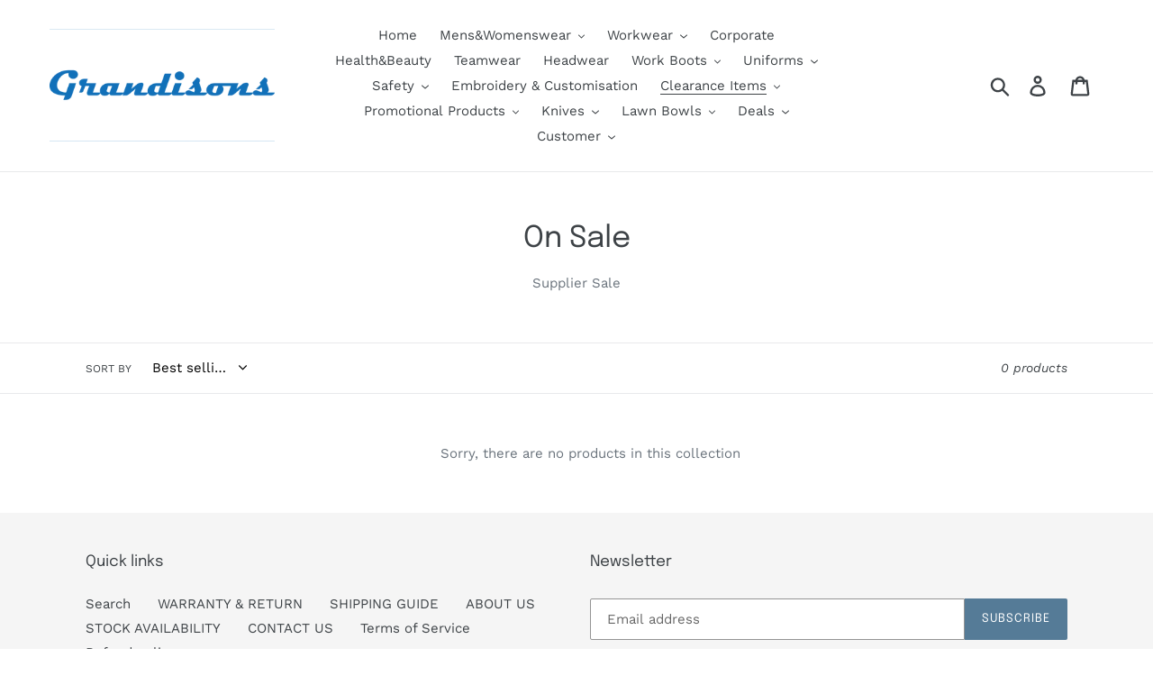

--- FILE ---
content_type: text/html; charset=utf-8
request_url: https://www.grandisons.com.au/collections/on-sale
body_size: 20479
content:
<!doctype html>
<html class="no-js" lang="en">
<head>
  <meta name="google-site-verification" content="oiAnkAuP2qTNgU_vKebCAclNVofoPK4nVGMj6TlnxEg" />
  <meta name="google-site-verification" content=google85346c363b680d10.html
  <meta name="google-site-verification" content="PgPwbYFNx_wrc-OBqPAzw3GMFXe-TNXS2gWJ2ZKL1dI" />
  <meta name="facebook-domain-verification" content="bfd5lujl23ozojsdbghcxfhfz9cn3z" />
  <meta charset="utf-8">
  <meta http-equiv="X-UA-Compatible" content="IE=edge,chrome=1">
  <meta name="viewport" content="width=device-width,initial-scale=1">
  <meta name="theme-color" content="#557b97">
  <link rel="canonical" href="https://www.grandisons.com.au/collections/on-sale">
  <meta name="google-site-verification" content="b9c22U4p7dy3EsdZDdxKvDfsmBUSNTShIQi0HDR-Ry0" />
  
    <!-- Google Tag Manager -->
  <script>(function(w,d,s,l,i){w[l]=w[l]||[];w[l].push({'gtm.start':
  new Date().getTime(),event:'gtm.js'});var f=d.getElementsByTagName(s)[0],
  j=d.createElement(s),dl=l!='dataLayer'?'&l='+l:'';j.async=true;j.src=
  'https://www.googletagmanager.com/gtm.js?id='+i+dl;f.parentNode.insertBefore(j,f);
  })(window,document,'script','dataLayer','GTM-NJSL2R7');</script>
  <!-- End Google Tag Manager --><link rel="shortcut icon" href="//www.grandisons.com.au/cdn/shop/files/laying-on-the-beach_32x32.jpg?v=1613165423" type="image/png"><title>On Sale
&ndash; GRANDISONS MENSWEAR WORKWEAR UNIFORMS EMBROIDERYMURRAY BRIDGE</title><meta name="description" content="Supplier Sale"><!-- /snippets/social-meta-tags.liquid -->




<meta property="og:site_name" content="GRANDISONS MENSWEAR WORKWEAR UNIFORMS EMBROIDERYMURRAY BRIDGE">
<meta property="og:url" content="https://www.grandisons.com.au/collections/on-sale">
<meta property="og:title" content="On Sale">
<meta property="og:type" content="product.group">
<meta property="og:description" content="Supplier Sale">





<meta name="twitter:card" content="summary_large_image">
<meta name="twitter:title" content="On Sale">
<meta name="twitter:description" content="Supplier Sale">


  <link href="//www.grandisons.com.au/cdn/shop/t/1/assets/theme.scss.css?v=53385404115009172231763972623" rel="stylesheet" type="text/css" media="all" />

  <script>
    var theme = {
      strings: {
        addToCart: "Add to cart",
        soldOut: "CONTACT STORE FOR IN STORE AVAILABILITY OR REFER ORDERING PAGE ABOVE",
        unavailable: "Unavailable",
        regularPrice: "Regular price",
        sale: "Sale",
        showMore: "Show More",
        showLess: "Show Less",
        addressError: "Error looking up that address",
        addressNoResults: "No results for that address",
        addressQueryLimit: "You have exceeded the Google API usage limit. Consider upgrading to a \u003ca href=\"https:\/\/developers.google.com\/maps\/premium\/usage-limits\"\u003ePremium Plan\u003c\/a\u003e.",
        authError: "There was a problem authenticating your Google Maps account.",
        newWindow: "Opens in a new window.",
        external: "Opens external website.",
        newWindowExternal: "Opens external website in a new window."
      },
      moneyFormat: "${{amount}}"
    }

    document.documentElement.className = document.documentElement.className.replace('no-js', 'js');
  </script><script src="//www.grandisons.com.au/cdn/shop/t/1/assets/lazysizes.js?v=68441465964607740661552283118" async="async"></script>
  <script src="//www.grandisons.com.au/cdn/shop/t/1/assets/vendor.js?v=12001839194546984181553151451" defer="defer"></script>
  <script src="//www.grandisons.com.au/cdn/shop/t/1/assets/theme.js?v=34079308146853762781639408046" defer="defer"></script>

  <script>window.performance && window.performance.mark && window.performance.mark('shopify.content_for_header.start');</script><meta name="google-site-verification" content="b9c22U4p7dy3EsdZDdxKvDfsmBUSNTShIQi0HDR-Ry0">
<meta id="shopify-digital-wallet" name="shopify-digital-wallet" content="/7172030517/digital_wallets/dialog">
<meta name="shopify-checkout-api-token" content="7ab072b0a66d238a4f73e978b4037220">
<meta id="in-context-paypal-metadata" data-shop-id="7172030517" data-venmo-supported="false" data-environment="production" data-locale="en_US" data-paypal-v4="true" data-currency="AUD">
<link rel="alternate" type="application/atom+xml" title="Feed" href="/collections/on-sale.atom" />
<link rel="alternate" type="application/json+oembed" href="https://www.grandisons.com.au/collections/on-sale.oembed">
<script async="async" src="/checkouts/internal/preloads.js?locale=en-AU"></script>
<link rel="preconnect" href="https://shop.app" crossorigin="anonymous">
<script async="async" src="https://shop.app/checkouts/internal/preloads.js?locale=en-AU&shop_id=7172030517" crossorigin="anonymous"></script>
<script id="shopify-features" type="application/json">{"accessToken":"7ab072b0a66d238a4f73e978b4037220","betas":["rich-media-storefront-analytics"],"domain":"www.grandisons.com.au","predictiveSearch":true,"shopId":7172030517,"locale":"en"}</script>
<script>var Shopify = Shopify || {};
Shopify.shop = "idowell.myshopify.com";
Shopify.locale = "en";
Shopify.currency = {"active":"AUD","rate":"1.0"};
Shopify.country = "AU";
Shopify.theme = {"name":"Debut","id":18702532661,"schema_name":"Debut","schema_version":"11.2.0","theme_store_id":796,"role":"main"};
Shopify.theme.handle = "null";
Shopify.theme.style = {"id":null,"handle":null};
Shopify.cdnHost = "www.grandisons.com.au/cdn";
Shopify.routes = Shopify.routes || {};
Shopify.routes.root = "/";</script>
<script type="module">!function(o){(o.Shopify=o.Shopify||{}).modules=!0}(window);</script>
<script>!function(o){function n(){var o=[];function n(){o.push(Array.prototype.slice.apply(arguments))}return n.q=o,n}var t=o.Shopify=o.Shopify||{};t.loadFeatures=n(),t.autoloadFeatures=n()}(window);</script>
<script>
  window.ShopifyPay = window.ShopifyPay || {};
  window.ShopifyPay.apiHost = "shop.app\/pay";
  window.ShopifyPay.redirectState = null;
</script>
<script id="shop-js-analytics" type="application/json">{"pageType":"collection"}</script>
<script defer="defer" async type="module" src="//www.grandisons.com.au/cdn/shopifycloud/shop-js/modules/v2/client.init-shop-cart-sync_BT-GjEfc.en.esm.js"></script>
<script defer="defer" async type="module" src="//www.grandisons.com.au/cdn/shopifycloud/shop-js/modules/v2/chunk.common_D58fp_Oc.esm.js"></script>
<script defer="defer" async type="module" src="//www.grandisons.com.au/cdn/shopifycloud/shop-js/modules/v2/chunk.modal_xMitdFEc.esm.js"></script>
<script type="module">
  await import("//www.grandisons.com.au/cdn/shopifycloud/shop-js/modules/v2/client.init-shop-cart-sync_BT-GjEfc.en.esm.js");
await import("//www.grandisons.com.au/cdn/shopifycloud/shop-js/modules/v2/chunk.common_D58fp_Oc.esm.js");
await import("//www.grandisons.com.au/cdn/shopifycloud/shop-js/modules/v2/chunk.modal_xMitdFEc.esm.js");

  window.Shopify.SignInWithShop?.initShopCartSync?.({"fedCMEnabled":true,"windoidEnabled":true});

</script>
<script>
  window.Shopify = window.Shopify || {};
  if (!window.Shopify.featureAssets) window.Shopify.featureAssets = {};
  window.Shopify.featureAssets['shop-js'] = {"shop-cart-sync":["modules/v2/client.shop-cart-sync_DZOKe7Ll.en.esm.js","modules/v2/chunk.common_D58fp_Oc.esm.js","modules/v2/chunk.modal_xMitdFEc.esm.js"],"init-fed-cm":["modules/v2/client.init-fed-cm_B6oLuCjv.en.esm.js","modules/v2/chunk.common_D58fp_Oc.esm.js","modules/v2/chunk.modal_xMitdFEc.esm.js"],"shop-cash-offers":["modules/v2/client.shop-cash-offers_D2sdYoxE.en.esm.js","modules/v2/chunk.common_D58fp_Oc.esm.js","modules/v2/chunk.modal_xMitdFEc.esm.js"],"shop-login-button":["modules/v2/client.shop-login-button_QeVjl5Y3.en.esm.js","modules/v2/chunk.common_D58fp_Oc.esm.js","modules/v2/chunk.modal_xMitdFEc.esm.js"],"pay-button":["modules/v2/client.pay-button_DXTOsIq6.en.esm.js","modules/v2/chunk.common_D58fp_Oc.esm.js","modules/v2/chunk.modal_xMitdFEc.esm.js"],"shop-button":["modules/v2/client.shop-button_DQZHx9pm.en.esm.js","modules/v2/chunk.common_D58fp_Oc.esm.js","modules/v2/chunk.modal_xMitdFEc.esm.js"],"avatar":["modules/v2/client.avatar_BTnouDA3.en.esm.js"],"init-windoid":["modules/v2/client.init-windoid_CR1B-cfM.en.esm.js","modules/v2/chunk.common_D58fp_Oc.esm.js","modules/v2/chunk.modal_xMitdFEc.esm.js"],"init-shop-for-new-customer-accounts":["modules/v2/client.init-shop-for-new-customer-accounts_C_vY_xzh.en.esm.js","modules/v2/client.shop-login-button_QeVjl5Y3.en.esm.js","modules/v2/chunk.common_D58fp_Oc.esm.js","modules/v2/chunk.modal_xMitdFEc.esm.js"],"init-shop-email-lookup-coordinator":["modules/v2/client.init-shop-email-lookup-coordinator_BI7n9ZSv.en.esm.js","modules/v2/chunk.common_D58fp_Oc.esm.js","modules/v2/chunk.modal_xMitdFEc.esm.js"],"init-shop-cart-sync":["modules/v2/client.init-shop-cart-sync_BT-GjEfc.en.esm.js","modules/v2/chunk.common_D58fp_Oc.esm.js","modules/v2/chunk.modal_xMitdFEc.esm.js"],"shop-toast-manager":["modules/v2/client.shop-toast-manager_DiYdP3xc.en.esm.js","modules/v2/chunk.common_D58fp_Oc.esm.js","modules/v2/chunk.modal_xMitdFEc.esm.js"],"init-customer-accounts":["modules/v2/client.init-customer-accounts_D9ZNqS-Q.en.esm.js","modules/v2/client.shop-login-button_QeVjl5Y3.en.esm.js","modules/v2/chunk.common_D58fp_Oc.esm.js","modules/v2/chunk.modal_xMitdFEc.esm.js"],"init-customer-accounts-sign-up":["modules/v2/client.init-customer-accounts-sign-up_iGw4briv.en.esm.js","modules/v2/client.shop-login-button_QeVjl5Y3.en.esm.js","modules/v2/chunk.common_D58fp_Oc.esm.js","modules/v2/chunk.modal_xMitdFEc.esm.js"],"shop-follow-button":["modules/v2/client.shop-follow-button_CqMgW2wH.en.esm.js","modules/v2/chunk.common_D58fp_Oc.esm.js","modules/v2/chunk.modal_xMitdFEc.esm.js"],"checkout-modal":["modules/v2/client.checkout-modal_xHeaAweL.en.esm.js","modules/v2/chunk.common_D58fp_Oc.esm.js","modules/v2/chunk.modal_xMitdFEc.esm.js"],"shop-login":["modules/v2/client.shop-login_D91U-Q7h.en.esm.js","modules/v2/chunk.common_D58fp_Oc.esm.js","modules/v2/chunk.modal_xMitdFEc.esm.js"],"lead-capture":["modules/v2/client.lead-capture_BJmE1dJe.en.esm.js","modules/v2/chunk.common_D58fp_Oc.esm.js","modules/v2/chunk.modal_xMitdFEc.esm.js"],"payment-terms":["modules/v2/client.payment-terms_Ci9AEqFq.en.esm.js","modules/v2/chunk.common_D58fp_Oc.esm.js","modules/v2/chunk.modal_xMitdFEc.esm.js"]};
</script>
<script>(function() {
  var isLoaded = false;
  function asyncLoad() {
    if (isLoaded) return;
    isLoaded = true;
    var urls = ["\/\/code.tidio.co\/rbyolo8tay95npixnklid8et6ehnyq0m.js?shop=idowell.myshopify.com","https:\/\/tools.luckyorange.com\/core\/lo.js?site-id=af6b7ca3\u0026shop=idowell.myshopify.com","https:\/\/cdn.hextom.com\/js\/quickannouncementbar.js?shop=idowell.myshopify.com"];
    for (var i = 0; i < urls.length; i++) {
      var s = document.createElement('script');
      s.type = 'text/javascript';
      s.async = true;
      s.src = urls[i];
      var x = document.getElementsByTagName('script')[0];
      x.parentNode.insertBefore(s, x);
    }
  };
  if(window.attachEvent) {
    window.attachEvent('onload', asyncLoad);
  } else {
    window.addEventListener('load', asyncLoad, false);
  }
})();</script>
<script id="__st">var __st={"a":7172030517,"offset":37800,"reqid":"943fbd13-848a-4359-b56f-4b3e0ce4c7d0-1769426500","pageurl":"www.grandisons.com.au\/collections\/on-sale","u":"3049e55e3f3a","p":"collection","rtyp":"collection","rid":272901636272};</script>
<script>window.ShopifyPaypalV4VisibilityTracking = true;</script>
<script id="captcha-bootstrap">!function(){'use strict';const t='contact',e='account',n='new_comment',o=[[t,t],['blogs',n],['comments',n],[t,'customer']],c=[[e,'customer_login'],[e,'guest_login'],[e,'recover_customer_password'],[e,'create_customer']],r=t=>t.map((([t,e])=>`form[action*='/${t}']:not([data-nocaptcha='true']) input[name='form_type'][value='${e}']`)).join(','),a=t=>()=>t?[...document.querySelectorAll(t)].map((t=>t.form)):[];function s(){const t=[...o],e=r(t);return a(e)}const i='password',u='form_key',d=['recaptcha-v3-token','g-recaptcha-response','h-captcha-response',i],f=()=>{try{return window.sessionStorage}catch{return}},m='__shopify_v',_=t=>t.elements[u];function p(t,e,n=!1){try{const o=window.sessionStorage,c=JSON.parse(o.getItem(e)),{data:r}=function(t){const{data:e,action:n}=t;return t[m]||n?{data:e,action:n}:{data:t,action:n}}(c);for(const[e,n]of Object.entries(r))t.elements[e]&&(t.elements[e].value=n);n&&o.removeItem(e)}catch(o){console.error('form repopulation failed',{error:o})}}const l='form_type',E='cptcha';function T(t){t.dataset[E]=!0}const w=window,h=w.document,L='Shopify',v='ce_forms',y='captcha';let A=!1;((t,e)=>{const n=(g='f06e6c50-85a8-45c8-87d0-21a2b65856fe',I='https://cdn.shopify.com/shopifycloud/storefront-forms-hcaptcha/ce_storefront_forms_captcha_hcaptcha.v1.5.2.iife.js',D={infoText:'Protected by hCaptcha',privacyText:'Privacy',termsText:'Terms'},(t,e,n)=>{const o=w[L][v],c=o.bindForm;if(c)return c(t,g,e,D).then(n);var r;o.q.push([[t,g,e,D],n]),r=I,A||(h.body.append(Object.assign(h.createElement('script'),{id:'captcha-provider',async:!0,src:r})),A=!0)});var g,I,D;w[L]=w[L]||{},w[L][v]=w[L][v]||{},w[L][v].q=[],w[L][y]=w[L][y]||{},w[L][y].protect=function(t,e){n(t,void 0,e),T(t)},Object.freeze(w[L][y]),function(t,e,n,w,h,L){const[v,y,A,g]=function(t,e,n){const i=e?o:[],u=t?c:[],d=[...i,...u],f=r(d),m=r(i),_=r(d.filter((([t,e])=>n.includes(e))));return[a(f),a(m),a(_),s()]}(w,h,L),I=t=>{const e=t.target;return e instanceof HTMLFormElement?e:e&&e.form},D=t=>v().includes(t);t.addEventListener('submit',(t=>{const e=I(t);if(!e)return;const n=D(e)&&!e.dataset.hcaptchaBound&&!e.dataset.recaptchaBound,o=_(e),c=g().includes(e)&&(!o||!o.value);(n||c)&&t.preventDefault(),c&&!n&&(function(t){try{if(!f())return;!function(t){const e=f();if(!e)return;const n=_(t);if(!n)return;const o=n.value;o&&e.removeItem(o)}(t);const e=Array.from(Array(32),(()=>Math.random().toString(36)[2])).join('');!function(t,e){_(t)||t.append(Object.assign(document.createElement('input'),{type:'hidden',name:u})),t.elements[u].value=e}(t,e),function(t,e){const n=f();if(!n)return;const o=[...t.querySelectorAll(`input[type='${i}']`)].map((({name:t})=>t)),c=[...d,...o],r={};for(const[a,s]of new FormData(t).entries())c.includes(a)||(r[a]=s);n.setItem(e,JSON.stringify({[m]:1,action:t.action,data:r}))}(t,e)}catch(e){console.error('failed to persist form',e)}}(e),e.submit())}));const S=(t,e)=>{t&&!t.dataset[E]&&(n(t,e.some((e=>e===t))),T(t))};for(const o of['focusin','change'])t.addEventListener(o,(t=>{const e=I(t);D(e)&&S(e,y())}));const B=e.get('form_key'),M=e.get(l),P=B&&M;t.addEventListener('DOMContentLoaded',(()=>{const t=y();if(P)for(const e of t)e.elements[l].value===M&&p(e,B);[...new Set([...A(),...v().filter((t=>'true'===t.dataset.shopifyCaptcha))])].forEach((e=>S(e,t)))}))}(h,new URLSearchParams(w.location.search),n,t,e,['guest_login'])})(!0,!0)}();</script>
<script integrity="sha256-4kQ18oKyAcykRKYeNunJcIwy7WH5gtpwJnB7kiuLZ1E=" data-source-attribution="shopify.loadfeatures" defer="defer" src="//www.grandisons.com.au/cdn/shopifycloud/storefront/assets/storefront/load_feature-a0a9edcb.js" crossorigin="anonymous"></script>
<script crossorigin="anonymous" defer="defer" src="//www.grandisons.com.au/cdn/shopifycloud/storefront/assets/shopify_pay/storefront-65b4c6d7.js?v=20250812"></script>
<script data-source-attribution="shopify.dynamic_checkout.dynamic.init">var Shopify=Shopify||{};Shopify.PaymentButton=Shopify.PaymentButton||{isStorefrontPortableWallets:!0,init:function(){window.Shopify.PaymentButton.init=function(){};var t=document.createElement("script");t.src="https://www.grandisons.com.au/cdn/shopifycloud/portable-wallets/latest/portable-wallets.en.js",t.type="module",document.head.appendChild(t)}};
</script>
<script data-source-attribution="shopify.dynamic_checkout.buyer_consent">
  function portableWalletsHideBuyerConsent(e){var t=document.getElementById("shopify-buyer-consent"),n=document.getElementById("shopify-subscription-policy-button");t&&n&&(t.classList.add("hidden"),t.setAttribute("aria-hidden","true"),n.removeEventListener("click",e))}function portableWalletsShowBuyerConsent(e){var t=document.getElementById("shopify-buyer-consent"),n=document.getElementById("shopify-subscription-policy-button");t&&n&&(t.classList.remove("hidden"),t.removeAttribute("aria-hidden"),n.addEventListener("click",e))}window.Shopify?.PaymentButton&&(window.Shopify.PaymentButton.hideBuyerConsent=portableWalletsHideBuyerConsent,window.Shopify.PaymentButton.showBuyerConsent=portableWalletsShowBuyerConsent);
</script>
<script data-source-attribution="shopify.dynamic_checkout.cart.bootstrap">document.addEventListener("DOMContentLoaded",(function(){function t(){return document.querySelector("shopify-accelerated-checkout-cart, shopify-accelerated-checkout")}if(t())Shopify.PaymentButton.init();else{new MutationObserver((function(e,n){t()&&(Shopify.PaymentButton.init(),n.disconnect())})).observe(document.body,{childList:!0,subtree:!0})}}));
</script>
<link id="shopify-accelerated-checkout-styles" rel="stylesheet" media="screen" href="https://www.grandisons.com.au/cdn/shopifycloud/portable-wallets/latest/accelerated-checkout-backwards-compat.css" crossorigin="anonymous">
<style id="shopify-accelerated-checkout-cart">
        #shopify-buyer-consent {
  margin-top: 1em;
  display: inline-block;
  width: 100%;
}

#shopify-buyer-consent.hidden {
  display: none;
}

#shopify-subscription-policy-button {
  background: none;
  border: none;
  padding: 0;
  text-decoration: underline;
  font-size: inherit;
  cursor: pointer;
}

#shopify-subscription-policy-button::before {
  box-shadow: none;
}

      </style>

<script>window.performance && window.performance.mark && window.performance.mark('shopify.content_for_header.end');</script>
  <meta name="google-site-verification" content="xgVZEVzxOpcqmTMqWzG5wW4gCofplqIxl0uAawh79EQ" />

<script>
    
    
    
    
    var gsf_conversion_data = {page_type : '', event : '', data : {shop_currency : "AUD"}};
    
</script>
<meta property="og:image" content="https://cdn.shopify.com/s/files/1/0071/7203/0517/files/Grandisons_logos-05.png?height=628&pad_color=fff&v=1753081827&width=1200" />
<meta property="og:image:secure_url" content="https://cdn.shopify.com/s/files/1/0071/7203/0517/files/Grandisons_logos-05.png?height=628&pad_color=fff&v=1753081827&width=1200" />
<meta property="og:image:width" content="1200" />
<meta property="og:image:height" content="628" />
<link href="https://monorail-edge.shopifysvc.com" rel="dns-prefetch">
<script>(function(){if ("sendBeacon" in navigator && "performance" in window) {try {var session_token_from_headers = performance.getEntriesByType('navigation')[0].serverTiming.find(x => x.name == '_s').description;} catch {var session_token_from_headers = undefined;}var session_cookie_matches = document.cookie.match(/_shopify_s=([^;]*)/);var session_token_from_cookie = session_cookie_matches && session_cookie_matches.length === 2 ? session_cookie_matches[1] : "";var session_token = session_token_from_headers || session_token_from_cookie || "";function handle_abandonment_event(e) {var entries = performance.getEntries().filter(function(entry) {return /monorail-edge.shopifysvc.com/.test(entry.name);});if (!window.abandonment_tracked && entries.length === 0) {window.abandonment_tracked = true;var currentMs = Date.now();var navigation_start = performance.timing.navigationStart;var payload = {shop_id: 7172030517,url: window.location.href,navigation_start,duration: currentMs - navigation_start,session_token,page_type: "collection"};window.navigator.sendBeacon("https://monorail-edge.shopifysvc.com/v1/produce", JSON.stringify({schema_id: "online_store_buyer_site_abandonment/1.1",payload: payload,metadata: {event_created_at_ms: currentMs,event_sent_at_ms: currentMs}}));}}window.addEventListener('pagehide', handle_abandonment_event);}}());</script>
<script id="web-pixels-manager-setup">(function e(e,d,r,n,o){if(void 0===o&&(o={}),!Boolean(null===(a=null===(i=window.Shopify)||void 0===i?void 0:i.analytics)||void 0===a?void 0:a.replayQueue)){var i,a;window.Shopify=window.Shopify||{};var t=window.Shopify;t.analytics=t.analytics||{};var s=t.analytics;s.replayQueue=[],s.publish=function(e,d,r){return s.replayQueue.push([e,d,r]),!0};try{self.performance.mark("wpm:start")}catch(e){}var l=function(){var e={modern:/Edge?\/(1{2}[4-9]|1[2-9]\d|[2-9]\d{2}|\d{4,})\.\d+(\.\d+|)|Firefox\/(1{2}[4-9]|1[2-9]\d|[2-9]\d{2}|\d{4,})\.\d+(\.\d+|)|Chrom(ium|e)\/(9{2}|\d{3,})\.\d+(\.\d+|)|(Maci|X1{2}).+ Version\/(15\.\d+|(1[6-9]|[2-9]\d|\d{3,})\.\d+)([,.]\d+|)( \(\w+\)|)( Mobile\/\w+|) Safari\/|Chrome.+OPR\/(9{2}|\d{3,})\.\d+\.\d+|(CPU[ +]OS|iPhone[ +]OS|CPU[ +]iPhone|CPU IPhone OS|CPU iPad OS)[ +]+(15[._]\d+|(1[6-9]|[2-9]\d|\d{3,})[._]\d+)([._]\d+|)|Android:?[ /-](13[3-9]|1[4-9]\d|[2-9]\d{2}|\d{4,})(\.\d+|)(\.\d+|)|Android.+Firefox\/(13[5-9]|1[4-9]\d|[2-9]\d{2}|\d{4,})\.\d+(\.\d+|)|Android.+Chrom(ium|e)\/(13[3-9]|1[4-9]\d|[2-9]\d{2}|\d{4,})\.\d+(\.\d+|)|SamsungBrowser\/([2-9]\d|\d{3,})\.\d+/,legacy:/Edge?\/(1[6-9]|[2-9]\d|\d{3,})\.\d+(\.\d+|)|Firefox\/(5[4-9]|[6-9]\d|\d{3,})\.\d+(\.\d+|)|Chrom(ium|e)\/(5[1-9]|[6-9]\d|\d{3,})\.\d+(\.\d+|)([\d.]+$|.*Safari\/(?![\d.]+ Edge\/[\d.]+$))|(Maci|X1{2}).+ Version\/(10\.\d+|(1[1-9]|[2-9]\d|\d{3,})\.\d+)([,.]\d+|)( \(\w+\)|)( Mobile\/\w+|) Safari\/|Chrome.+OPR\/(3[89]|[4-9]\d|\d{3,})\.\d+\.\d+|(CPU[ +]OS|iPhone[ +]OS|CPU[ +]iPhone|CPU IPhone OS|CPU iPad OS)[ +]+(10[._]\d+|(1[1-9]|[2-9]\d|\d{3,})[._]\d+)([._]\d+|)|Android:?[ /-](13[3-9]|1[4-9]\d|[2-9]\d{2}|\d{4,})(\.\d+|)(\.\d+|)|Mobile Safari.+OPR\/([89]\d|\d{3,})\.\d+\.\d+|Android.+Firefox\/(13[5-9]|1[4-9]\d|[2-9]\d{2}|\d{4,})\.\d+(\.\d+|)|Android.+Chrom(ium|e)\/(13[3-9]|1[4-9]\d|[2-9]\d{2}|\d{4,})\.\d+(\.\d+|)|Android.+(UC? ?Browser|UCWEB|U3)[ /]?(15\.([5-9]|\d{2,})|(1[6-9]|[2-9]\d|\d{3,})\.\d+)\.\d+|SamsungBrowser\/(5\.\d+|([6-9]|\d{2,})\.\d+)|Android.+MQ{2}Browser\/(14(\.(9|\d{2,})|)|(1[5-9]|[2-9]\d|\d{3,})(\.\d+|))(\.\d+|)|K[Aa][Ii]OS\/(3\.\d+|([4-9]|\d{2,})\.\d+)(\.\d+|)/},d=e.modern,r=e.legacy,n=navigator.userAgent;return n.match(d)?"modern":n.match(r)?"legacy":"unknown"}(),u="modern"===l?"modern":"legacy",c=(null!=n?n:{modern:"",legacy:""})[u],f=function(e){return[e.baseUrl,"/wpm","/b",e.hashVersion,"modern"===e.buildTarget?"m":"l",".js"].join("")}({baseUrl:d,hashVersion:r,buildTarget:u}),m=function(e){var d=e.version,r=e.bundleTarget,n=e.surface,o=e.pageUrl,i=e.monorailEndpoint;return{emit:function(e){var a=e.status,t=e.errorMsg,s=(new Date).getTime(),l=JSON.stringify({metadata:{event_sent_at_ms:s},events:[{schema_id:"web_pixels_manager_load/3.1",payload:{version:d,bundle_target:r,page_url:o,status:a,surface:n,error_msg:t},metadata:{event_created_at_ms:s}}]});if(!i)return console&&console.warn&&console.warn("[Web Pixels Manager] No Monorail endpoint provided, skipping logging."),!1;try{return self.navigator.sendBeacon.bind(self.navigator)(i,l)}catch(e){}var u=new XMLHttpRequest;try{return u.open("POST",i,!0),u.setRequestHeader("Content-Type","text/plain"),u.send(l),!0}catch(e){return console&&console.warn&&console.warn("[Web Pixels Manager] Got an unhandled error while logging to Monorail."),!1}}}}({version:r,bundleTarget:l,surface:e.surface,pageUrl:self.location.href,monorailEndpoint:e.monorailEndpoint});try{o.browserTarget=l,function(e){var d=e.src,r=e.async,n=void 0===r||r,o=e.onload,i=e.onerror,a=e.sri,t=e.scriptDataAttributes,s=void 0===t?{}:t,l=document.createElement("script"),u=document.querySelector("head"),c=document.querySelector("body");if(l.async=n,l.src=d,a&&(l.integrity=a,l.crossOrigin="anonymous"),s)for(var f in s)if(Object.prototype.hasOwnProperty.call(s,f))try{l.dataset[f]=s[f]}catch(e){}if(o&&l.addEventListener("load",o),i&&l.addEventListener("error",i),u)u.appendChild(l);else{if(!c)throw new Error("Did not find a head or body element to append the script");c.appendChild(l)}}({src:f,async:!0,onload:function(){if(!function(){var e,d;return Boolean(null===(d=null===(e=window.Shopify)||void 0===e?void 0:e.analytics)||void 0===d?void 0:d.initialized)}()){var d=window.webPixelsManager.init(e)||void 0;if(d){var r=window.Shopify.analytics;r.replayQueue.forEach((function(e){var r=e[0],n=e[1],o=e[2];d.publishCustomEvent(r,n,o)})),r.replayQueue=[],r.publish=d.publishCustomEvent,r.visitor=d.visitor,r.initialized=!0}}},onerror:function(){return m.emit({status:"failed",errorMsg:"".concat(f," has failed to load")})},sri:function(e){var d=/^sha384-[A-Za-z0-9+/=]+$/;return"string"==typeof e&&d.test(e)}(c)?c:"",scriptDataAttributes:o}),m.emit({status:"loading"})}catch(e){m.emit({status:"failed",errorMsg:(null==e?void 0:e.message)||"Unknown error"})}}})({shopId: 7172030517,storefrontBaseUrl: "https://www.grandisons.com.au",extensionsBaseUrl: "https://extensions.shopifycdn.com/cdn/shopifycloud/web-pixels-manager",monorailEndpoint: "https://monorail-edge.shopifysvc.com/unstable/produce_batch",surface: "storefront-renderer",enabledBetaFlags: ["2dca8a86"],webPixelsConfigList: [{"id":"1137803440","configuration":"{\"storeIdentity\":\"idowell.myshopify.com\",\"baseURL\":\"https:\\\/\\\/api.printful.com\\\/shopify-pixels\"}","eventPayloadVersion":"v1","runtimeContext":"STRICT","scriptVersion":"74f275712857ab41bea9d998dcb2f9da","type":"APP","apiClientId":156624,"privacyPurposes":["ANALYTICS","MARKETING","SALE_OF_DATA"],"dataSharingAdjustments":{"protectedCustomerApprovalScopes":["read_customer_address","read_customer_email","read_customer_name","read_customer_personal_data","read_customer_phone"]}},{"id":"1045823664","configuration":"{\"account_ID\":\"217233\",\"google_analytics_tracking_tag\":\"1\",\"measurement_id\":\"2\",\"api_secret\":\"3\",\"shop_settings\":\"{\\\"custom_pixel_script\\\":\\\"https:\\\\\\\/\\\\\\\/storage.googleapis.com\\\\\\\/gsf-scripts\\\\\\\/custom-pixels\\\\\\\/idowell.js\\\"}\"}","eventPayloadVersion":"v1","runtimeContext":"LAX","scriptVersion":"c6b888297782ed4a1cba19cda43d6625","type":"APP","apiClientId":1558137,"privacyPurposes":[],"dataSharingAdjustments":{"protectedCustomerApprovalScopes":["read_customer_address","read_customer_email","read_customer_name","read_customer_personal_data","read_customer_phone"]}},{"id":"981729456","configuration":"{\"pixel_id\":\"1023653862969021\",\"pixel_type\":\"facebook_pixel\"}","eventPayloadVersion":"v1","runtimeContext":"OPEN","scriptVersion":"ca16bc87fe92b6042fbaa3acc2fbdaa6","type":"APP","apiClientId":2329312,"privacyPurposes":["ANALYTICS","MARKETING","SALE_OF_DATA"],"dataSharingAdjustments":{"protectedCustomerApprovalScopes":["read_customer_address","read_customer_email","read_customer_name","read_customer_personal_data","read_customer_phone"]}},{"id":"408846512","configuration":"{\"config\":\"{\\\"pixel_id\\\":\\\"G-VXBCSX3CM7\\\",\\\"target_country\\\":\\\"AU\\\",\\\"gtag_events\\\":[{\\\"type\\\":\\\"begin_checkout\\\",\\\"action_label\\\":\\\"G-VXBCSX3CM7\\\"},{\\\"type\\\":\\\"search\\\",\\\"action_label\\\":\\\"G-VXBCSX3CM7\\\"},{\\\"type\\\":\\\"view_item\\\",\\\"action_label\\\":[\\\"G-VXBCSX3CM7\\\",\\\"MC-T48QWSYZTN\\\"]},{\\\"type\\\":\\\"purchase\\\",\\\"action_label\\\":[\\\"G-VXBCSX3CM7\\\",\\\"MC-T48QWSYZTN\\\"]},{\\\"type\\\":\\\"page_view\\\",\\\"action_label\\\":[\\\"G-VXBCSX3CM7\\\",\\\"MC-T48QWSYZTN\\\"]},{\\\"type\\\":\\\"add_payment_info\\\",\\\"action_label\\\":\\\"G-VXBCSX3CM7\\\"},{\\\"type\\\":\\\"add_to_cart\\\",\\\"action_label\\\":\\\"G-VXBCSX3CM7\\\"}],\\\"enable_monitoring_mode\\\":false}\"}","eventPayloadVersion":"v1","runtimeContext":"OPEN","scriptVersion":"b2a88bafab3e21179ed38636efcd8a93","type":"APP","apiClientId":1780363,"privacyPurposes":[],"dataSharingAdjustments":{"protectedCustomerApprovalScopes":["read_customer_address","read_customer_email","read_customer_name","read_customer_personal_data","read_customer_phone"]}},{"id":"26542256","configuration":"{\"siteId\":\"af6b7ca3\",\"environment\":\"production\"}","eventPayloadVersion":"v1","runtimeContext":"STRICT","scriptVersion":"c66f5762e80601f1bfc6799b894f5761","type":"APP","apiClientId":187969,"privacyPurposes":["ANALYTICS","MARKETING","SALE_OF_DATA"],"dataSharingAdjustments":{"protectedCustomerApprovalScopes":[]}},{"id":"shopify-app-pixel","configuration":"{}","eventPayloadVersion":"v1","runtimeContext":"STRICT","scriptVersion":"0450","apiClientId":"shopify-pixel","type":"APP","privacyPurposes":["ANALYTICS","MARKETING"]},{"id":"shopify-custom-pixel","eventPayloadVersion":"v1","runtimeContext":"LAX","scriptVersion":"0450","apiClientId":"shopify-pixel","type":"CUSTOM","privacyPurposes":["ANALYTICS","MARKETING"]}],isMerchantRequest: false,initData: {"shop":{"name":"GRANDISONS MENSWEAR WORKWEAR UNIFORMS EMBROIDERYMURRAY BRIDGE","paymentSettings":{"currencyCode":"AUD"},"myshopifyDomain":"idowell.myshopify.com","countryCode":"AU","storefrontUrl":"https:\/\/www.grandisons.com.au"},"customer":null,"cart":null,"checkout":null,"productVariants":[],"purchasingCompany":null},},"https://www.grandisons.com.au/cdn","fcfee988w5aeb613cpc8e4bc33m6693e112",{"modern":"","legacy":""},{"shopId":"7172030517","storefrontBaseUrl":"https:\/\/www.grandisons.com.au","extensionBaseUrl":"https:\/\/extensions.shopifycdn.com\/cdn\/shopifycloud\/web-pixels-manager","surface":"storefront-renderer","enabledBetaFlags":"[\"2dca8a86\"]","isMerchantRequest":"false","hashVersion":"fcfee988w5aeb613cpc8e4bc33m6693e112","publish":"custom","events":"[[\"page_viewed\",{}],[\"collection_viewed\",{\"collection\":{\"id\":\"272901636272\",\"title\":\"On Sale\",\"productVariants\":[]}}]]"});</script><script>
  window.ShopifyAnalytics = window.ShopifyAnalytics || {};
  window.ShopifyAnalytics.meta = window.ShopifyAnalytics.meta || {};
  window.ShopifyAnalytics.meta.currency = 'AUD';
  var meta = {"products":[],"page":{"pageType":"collection","resourceType":"collection","resourceId":272901636272,"requestId":"943fbd13-848a-4359-b56f-4b3e0ce4c7d0-1769426500"}};
  for (var attr in meta) {
    window.ShopifyAnalytics.meta[attr] = meta[attr];
  }
</script>
<script class="analytics">
  (function () {
    var customDocumentWrite = function(content) {
      var jquery = null;

      if (window.jQuery) {
        jquery = window.jQuery;
      } else if (window.Checkout && window.Checkout.$) {
        jquery = window.Checkout.$;
      }

      if (jquery) {
        jquery('body').append(content);
      }
    };

    var hasLoggedConversion = function(token) {
      if (token) {
        return document.cookie.indexOf('loggedConversion=' + token) !== -1;
      }
      return false;
    }

    var setCookieIfConversion = function(token) {
      if (token) {
        var twoMonthsFromNow = new Date(Date.now());
        twoMonthsFromNow.setMonth(twoMonthsFromNow.getMonth() + 2);

        document.cookie = 'loggedConversion=' + token + '; expires=' + twoMonthsFromNow;
      }
    }

    var trekkie = window.ShopifyAnalytics.lib = window.trekkie = window.trekkie || [];
    if (trekkie.integrations) {
      return;
    }
    trekkie.methods = [
      'identify',
      'page',
      'ready',
      'track',
      'trackForm',
      'trackLink'
    ];
    trekkie.factory = function(method) {
      return function() {
        var args = Array.prototype.slice.call(arguments);
        args.unshift(method);
        trekkie.push(args);
        return trekkie;
      };
    };
    for (var i = 0; i < trekkie.methods.length; i++) {
      var key = trekkie.methods[i];
      trekkie[key] = trekkie.factory(key);
    }
    trekkie.load = function(config) {
      trekkie.config = config || {};
      trekkie.config.initialDocumentCookie = document.cookie;
      var first = document.getElementsByTagName('script')[0];
      var script = document.createElement('script');
      script.type = 'text/javascript';
      script.onerror = function(e) {
        var scriptFallback = document.createElement('script');
        scriptFallback.type = 'text/javascript';
        scriptFallback.onerror = function(error) {
                var Monorail = {
      produce: function produce(monorailDomain, schemaId, payload) {
        var currentMs = new Date().getTime();
        var event = {
          schema_id: schemaId,
          payload: payload,
          metadata: {
            event_created_at_ms: currentMs,
            event_sent_at_ms: currentMs
          }
        };
        return Monorail.sendRequest("https://" + monorailDomain + "/v1/produce", JSON.stringify(event));
      },
      sendRequest: function sendRequest(endpointUrl, payload) {
        // Try the sendBeacon API
        if (window && window.navigator && typeof window.navigator.sendBeacon === 'function' && typeof window.Blob === 'function' && !Monorail.isIos12()) {
          var blobData = new window.Blob([payload], {
            type: 'text/plain'
          });

          if (window.navigator.sendBeacon(endpointUrl, blobData)) {
            return true;
          } // sendBeacon was not successful

        } // XHR beacon

        var xhr = new XMLHttpRequest();

        try {
          xhr.open('POST', endpointUrl);
          xhr.setRequestHeader('Content-Type', 'text/plain');
          xhr.send(payload);
        } catch (e) {
          console.log(e);
        }

        return false;
      },
      isIos12: function isIos12() {
        return window.navigator.userAgent.lastIndexOf('iPhone; CPU iPhone OS 12_') !== -1 || window.navigator.userAgent.lastIndexOf('iPad; CPU OS 12_') !== -1;
      }
    };
    Monorail.produce('monorail-edge.shopifysvc.com',
      'trekkie_storefront_load_errors/1.1',
      {shop_id: 7172030517,
      theme_id: 18702532661,
      app_name: "storefront",
      context_url: window.location.href,
      source_url: "//www.grandisons.com.au/cdn/s/trekkie.storefront.8d95595f799fbf7e1d32231b9a28fd43b70c67d3.min.js"});

        };
        scriptFallback.async = true;
        scriptFallback.src = '//www.grandisons.com.au/cdn/s/trekkie.storefront.8d95595f799fbf7e1d32231b9a28fd43b70c67d3.min.js';
        first.parentNode.insertBefore(scriptFallback, first);
      };
      script.async = true;
      script.src = '//www.grandisons.com.au/cdn/s/trekkie.storefront.8d95595f799fbf7e1d32231b9a28fd43b70c67d3.min.js';
      first.parentNode.insertBefore(script, first);
    };
    trekkie.load(
      {"Trekkie":{"appName":"storefront","development":false,"defaultAttributes":{"shopId":7172030517,"isMerchantRequest":null,"themeId":18702532661,"themeCityHash":"14398730452348342267","contentLanguage":"en","currency":"AUD","eventMetadataId":"2ed0e843-f8c5-4ec8-bd7a-eed8564bdeca"},"isServerSideCookieWritingEnabled":true,"monorailRegion":"shop_domain","enabledBetaFlags":["65f19447"]},"Session Attribution":{},"S2S":{"facebookCapiEnabled":true,"source":"trekkie-storefront-renderer","apiClientId":580111}}
    );

    var loaded = false;
    trekkie.ready(function() {
      if (loaded) return;
      loaded = true;

      window.ShopifyAnalytics.lib = window.trekkie;

      var originalDocumentWrite = document.write;
      document.write = customDocumentWrite;
      try { window.ShopifyAnalytics.merchantGoogleAnalytics.call(this); } catch(error) {};
      document.write = originalDocumentWrite;

      window.ShopifyAnalytics.lib.page(null,{"pageType":"collection","resourceType":"collection","resourceId":272901636272,"requestId":"943fbd13-848a-4359-b56f-4b3e0ce4c7d0-1769426500","shopifyEmitted":true});

      var match = window.location.pathname.match(/checkouts\/(.+)\/(thank_you|post_purchase)/)
      var token = match? match[1]: undefined;
      if (!hasLoggedConversion(token)) {
        setCookieIfConversion(token);
        window.ShopifyAnalytics.lib.track("Viewed Product Category",{"currency":"AUD","category":"Collection: on-sale","collectionName":"on-sale","collectionId":272901636272,"nonInteraction":true},undefined,undefined,{"shopifyEmitted":true});
      }
    });


        var eventsListenerScript = document.createElement('script');
        eventsListenerScript.async = true;
        eventsListenerScript.src = "//www.grandisons.com.au/cdn/shopifycloud/storefront/assets/shop_events_listener-3da45d37.js";
        document.getElementsByTagName('head')[0].appendChild(eventsListenerScript);

})();</script>
  <script>
  if (!window.ga || (window.ga && typeof window.ga !== 'function')) {
    window.ga = function ga() {
      (window.ga.q = window.ga.q || []).push(arguments);
      if (window.Shopify && window.Shopify.analytics && typeof window.Shopify.analytics.publish === 'function') {
        window.Shopify.analytics.publish("ga_stub_called", {}, {sendTo: "google_osp_migration"});
      }
      console.error("Shopify's Google Analytics stub called with:", Array.from(arguments), "\nSee https://help.shopify.com/manual/promoting-marketing/pixels/pixel-migration#google for more information.");
    };
    if (window.Shopify && window.Shopify.analytics && typeof window.Shopify.analytics.publish === 'function') {
      window.Shopify.analytics.publish("ga_stub_initialized", {}, {sendTo: "google_osp_migration"});
    }
  }
</script>
<script
  defer
  src="https://www.grandisons.com.au/cdn/shopifycloud/perf-kit/shopify-perf-kit-3.0.4.min.js"
  data-application="storefront-renderer"
  data-shop-id="7172030517"
  data-render-region="gcp-us-east1"
  data-page-type="collection"
  data-theme-instance-id="18702532661"
  data-theme-name="Debut"
  data-theme-version="11.2.0"
  data-monorail-region="shop_domain"
  data-resource-timing-sampling-rate="10"
  data-shs="true"
  data-shs-beacon="true"
  data-shs-export-with-fetch="true"
  data-shs-logs-sample-rate="1"
  data-shs-beacon-endpoint="https://www.grandisons.com.au/api/collect"
></script>
</head>

<body class="template-collection">

  <a class="in-page-link visually-hidden skip-link" href="#MainContent">Skip to content</a>

  <div id="SearchDrawer" class="search-bar drawer drawer--top" role="dialog" aria-modal="true" aria-label="Search">
    <div class="search-bar__table">
      <div class="search-bar__table-cell search-bar__form-wrapper">
        <form class="search search-bar__form" action="/search" method="get" role="search">
          <input class="search__input search-bar__input" type="search" name="q" value="" placeholder="Search" aria-label="Search">
          <button class="search-bar__submit search__submit btn--link" type="submit">
            <svg aria-hidden="true" focusable="false" role="presentation" class="icon icon-search" viewBox="0 0 37 40"><path d="M35.6 36l-9.8-9.8c4.1-5.4 3.6-13.2-1.3-18.1-5.4-5.4-14.2-5.4-19.7 0-5.4 5.4-5.4 14.2 0 19.7 2.6 2.6 6.1 4.1 9.8 4.1 3 0 5.9-1 8.3-2.8l9.8 9.8c.4.4.9.6 1.4.6s1-.2 1.4-.6c.9-.9.9-2.1.1-2.9zm-20.9-8.2c-2.6 0-5.1-1-7-2.9-3.9-3.9-3.9-10.1 0-14C9.6 9 12.2 8 14.7 8s5.1 1 7 2.9c3.9 3.9 3.9 10.1 0 14-1.9 1.9-4.4 2.9-7 2.9z"/></svg>
            <span class="icon__fallback-text">Submit</span>
          </button>
        </form>
      </div>
      <div class="search-bar__table-cell text-right">
        <button type="button" class="btn--link search-bar__close js-drawer-close">
          <svg aria-hidden="true" focusable="false" role="presentation" class="icon icon-close" viewBox="0 0 40 40"><path d="M23.868 20.015L39.117 4.78c1.11-1.108 1.11-2.77 0-3.877-1.109-1.108-2.773-1.108-3.882 0L19.986 16.137 4.737.904C3.628-.204 1.965-.204.856.904c-1.11 1.108-1.11 2.77 0 3.877l15.249 15.234L.855 35.248c-1.108 1.108-1.108 2.77 0 3.877.555.554 1.248.831 1.942.831s1.386-.277 1.94-.83l15.25-15.234 15.248 15.233c.555.554 1.248.831 1.941.831s1.387-.277 1.941-.83c1.11-1.109 1.11-2.77 0-3.878L23.868 20.015z" class="layer"/></svg>
          <span class="icon__fallback-text">Close search</span>
        </button>
      </div>
    </div>
  </div>

  <div id="shopify-section-header" class="shopify-section">

<div data-section-id="header" data-section-type="header-section">
  

  <header class="site-header border-bottom logo--left" role="banner">
    <div class="grid grid--no-gutters grid--table site-header__mobile-nav">
      

      <div class="grid__item medium-up--one-quarter logo-align--left">
        
        
          <div class="h2 site-header__logo">
        
          
<a href="/" class="site-header__logo-image">
              
              <img class="lazyload js"
                   src="//www.grandisons.com.au/cdn/shop/files/Grandisons_logos-05_300x300.png?v=1753081827"
                   data-src="//www.grandisons.com.au/cdn/shop/files/Grandisons_logos-05_{width}x.png?v=1753081827"
                   data-widths="[180, 360, 540, 720, 900, 1080, 1296, 1512, 1728, 2048]"
                   data-aspectratio="1.9991539763113366"
                   data-sizes="auto"
                   alt="GRANDISONS MENSWEAR WORKWEAR UNIFORMS EMBROIDERYMURRAY BRIDGE"
                   style="max-width: 250px">
              <noscript>
                
                <img src="//www.grandisons.com.au/cdn/shop/files/Grandisons_logos-05_250x.png?v=1753081827"
                     srcset="//www.grandisons.com.au/cdn/shop/files/Grandisons_logos-05_250x.png?v=1753081827 1x, //www.grandisons.com.au/cdn/shop/files/Grandisons_logos-05_250x@2x.png?v=1753081827 2x"
                     alt="GRANDISONS MENSWEAR WORKWEAR UNIFORMS EMBROIDERYMURRAY BRIDGE"
                     style="max-width: 250px;">
              </noscript>
            </a>
          
        
          </div>
        
      </div>

      
        <nav class="grid__item medium-up--one-half small--hide" id="AccessibleNav" role="navigation">
          <ul class="site-nav list--inline " id="SiteNav">
  



    
      <li >
        <a href="/"
          class="site-nav__link site-nav__link--main"
          
        >
          <span class="site-nav__label">Home</span>
        </a>
      </li>
    
  



    
      <li class="site-nav--has-dropdown site-nav--has-centered-dropdown" data-has-dropdowns>
        <button class="site-nav__link site-nav__link--main site-nav__link--button" type="button" aria-expanded="false" aria-controls="SiteNavLabel-mens-womenswear">
          <span class="site-nav__label">Mens&amp;Womenswear</span><svg aria-hidden="true" focusable="false" role="presentation" class="icon icon--wide icon-chevron-down" viewBox="0 0 498.98 284.49"><defs><style>.cls-1{fill:#231f20}</style></defs><path class="cls-1" d="M80.93 271.76A35 35 0 0 1 140.68 247l189.74 189.75L520.16 247a35 35 0 1 1 49.5 49.5L355.17 511a35 35 0 0 1-49.5 0L91.18 296.5a34.89 34.89 0 0 1-10.25-24.74z" transform="translate(-80.93 -236.76)"/></svg>
        </button>

        <div class="site-nav__dropdown site-nav__dropdown--centered" id="SiteNavLabel-mens-womenswear">
          
            <div class="site-nav__childlist">
              <ul class="site-nav__childlist-grid">
                
                  
                    <li class="site-nav__childlist-item">
                      <a href="/pages/jeans"
                        class="site-nav__link site-nav__child-link site-nav__child-link--parent"
                        
                      >
                        <span class="site-nav__label">Jeans</span>
                      </a>

                      
                        <ul>
                        
                          <li>
                            <a href="/collections/jeans"
                            class="site-nav__link site-nav__child-link"
                            
                          >
                              <span class="site-nav__label">All</span>
                            </a>
                          </li>
                        
                          <li>
                            <a href="/collections/mustang-jeans"
                            class="site-nav__link site-nav__child-link"
                            
                          >
                              <span class="site-nav__label">MUSTANG</span>
                            </a>
                          </li>
                        
                          <li>
                            <a href="/collections/levis-jeans"
                            class="site-nav__link site-nav__child-link"
                            
                          >
                              <span class="site-nav__label">LEVIS</span>
                            </a>
                          </li>
                        
                          <li>
                            <a href="/collections/pilgrim-jeans"
                            class="site-nav__link site-nav__child-link"
                            
                          >
                              <span class="site-nav__label">PILGRIM</span>
                            </a>
                          </li>
                        
                        </ul>
                      

                    </li>
                  
                    <li class="site-nav__childlist-item">
                      <a href="/collections/slatters/slatters"
                        class="site-nav__link site-nav__child-link site-nav__child-link--parent"
                        
                      >
                        <span class="site-nav__label">Mens Shoes</span>
                      </a>

                      
                        <ul>
                        
                          <li>
                            <a href="/collections/slatters/slatters"
                            class="site-nav__link site-nav__child-link"
                            
                          >
                              <span class="site-nav__label">Slatters</span>
                            </a>
                          </li>
                        
                        </ul>
                      

                    </li>
                  
                    <li class="site-nav__childlist-item">
                      <a href="/collections/suits"
                        class="site-nav__link site-nav__child-link site-nav__child-link--parent"
                        
                      >
                        <span class="site-nav__label">Formal Wear</span>
                      </a>

                      
                        <ul>
                        
                          <li>
                            <a href="/collections/suits-1/suit"
                            class="site-nav__link site-nav__child-link"
                            
                          >
                              <span class="site-nav__label">Suits</span>
                            </a>
                          </li>
                        
                          <li>
                            <a href="/collections/formal-shoes/formal-shoe"
                            class="site-nav__link site-nav__child-link"
                            
                          >
                              <span class="site-nav__label">Formal Shoes</span>
                            </a>
                          </li>
                        
                        </ul>
                      

                    </li>
                  
                    <li class="site-nav__childlist-item">
                      <a href="/pages/country-wear"
                        class="site-nav__link site-nav__child-link site-nav__child-link--parent"
                        
                      >
                        <span class="site-nav__label">Country Wear</span>
                      </a>

                      
                        <ul>
                        
                          <li>
                            <a href="/collections/pilbara"
                            class="site-nav__link site-nav__child-link"
                            
                          >
                              <span class="site-nav__label">Pilbara</span>
                            </a>
                          </li>
                        
                          <li>
                            <a href="/collections/rm-williams"
                            class="site-nav__link site-nav__child-link"
                            
                          >
                              <span class="site-nav__label">RM Williams</span>
                            </a>
                          </li>
                        
                          <li>
                            <a href="/collections/akubra"
                            class="site-nav__link site-nav__child-link"
                            
                          >
                              <span class="site-nav__label">Akubra</span>
                            </a>
                          </li>
                        
                          <li>
                            <a href="/pages/mustang-signature"
                            class="site-nav__link site-nav__child-link"
                            
                          >
                              <span class="site-nav__label">Mustang Signature</span>
                            </a>
                          </li>
                        
                        </ul>
                      

                    </li>
                  
                    <li class="site-nav__childlist-item">
                      <a href="/pages/activewear"
                        class="site-nav__link site-nav__child-link site-nav__child-link--parent"
                        
                      >
                        <span class="site-nav__label">Activewear</span>
                      </a>

                      

                    </li>
                  
                    <li class="site-nav__childlist-item">
                      <a href="/pages/plus-size"
                        class="site-nav__link site-nav__child-link site-nav__child-link--parent"
                        
                      >
                        <span class="site-nav__label">Plus Size</span>
                      </a>

                      

                    </li>
                  
                    <li class="site-nav__childlist-item">
                      <a href="/collections/ladies-wear"
                        class="site-nav__link site-nav__child-link site-nav__child-link--parent"
                        
                      >
                        <span class="site-nav__label">Women&#39;s Wear</span>
                      </a>

                      
                        <ul>
                        
                          <li>
                            <a href="/collections/unit-womens"
                            class="site-nav__link site-nav__child-link"
                            
                          >
                              <span class="site-nav__label">Unit Streetwear</span>
                            </a>
                          </li>
                        
                        </ul>
                      

                    </li>
                  
                    <li class="site-nav__childlist-item">
                      <a href="/collections/jeans"
                        class="site-nav__link site-nav__child-link site-nav__child-link--parent"
                        
                      >
                        <span class="site-nav__label">Our Brands</span>
                      </a>

                      

                    </li>
                  
                
              </ul>
            </div>

          
        </div>
      </li>
    
  



    
      <li class="site-nav--has-dropdown site-nav--has-centered-dropdown" data-has-dropdowns>
        <button class="site-nav__link site-nav__link--main site-nav__link--button" type="button" aria-expanded="false" aria-controls="SiteNavLabel-workwear">
          <span class="site-nav__label">Workwear</span><svg aria-hidden="true" focusable="false" role="presentation" class="icon icon--wide icon-chevron-down" viewBox="0 0 498.98 284.49"><defs><style>.cls-1{fill:#231f20}</style></defs><path class="cls-1" d="M80.93 271.76A35 35 0 0 1 140.68 247l189.74 189.75L520.16 247a35 35 0 1 1 49.5 49.5L355.17 511a35 35 0 0 1-49.5 0L91.18 296.5a34.89 34.89 0 0 1-10.25-24.74z" transform="translate(-80.93 -236.76)"/></svg>
        </button>

        <div class="site-nav__dropdown site-nav__dropdown--centered" id="SiteNavLabel-workwear">
          
            <div class="site-nav__childlist">
              <ul class="site-nav__childlist-grid">
                
                  
                    <li class="site-nav__childlist-item">
                      <a href="/"
                        class="site-nav__link site-nav__child-link site-nav__child-link--parent"
                        
                      >
                        <span class="site-nav__label">Men&#39;s Workwear</span>
                      </a>

                      
                        <ul>
                        
                          <li>
                            <a href="/collections/work-pants"
                            class="site-nav__link site-nav__child-link"
                            
                          >
                              <span class="site-nav__label">Pants</span>
                            </a>
                          </li>
                        
                          <li>
                            <a href="/collections/overalls"
                            class="site-nav__link site-nav__child-link"
                            
                          >
                              <span class="site-nav__label">Overalls</span>
                            </a>
                          </li>
                        
                          <li>
                            <a href="/collections/work-tee-shirts"
                            class="site-nav__link site-nav__child-link"
                            
                          >
                              <span class="site-nav__label">T Shirts</span>
                            </a>
                          </li>
                        
                          <li>
                            <a href="/collections/work-shirts"
                            class="site-nav__link site-nav__child-link"
                            
                          >
                              <span class="site-nav__label">Shirts</span>
                            </a>
                          </li>
                        
                          <li>
                            <a href="/collections/work-shorts"
                            class="site-nav__link site-nav__child-link"
                            
                          >
                              <span class="site-nav__label">Shorts</span>
                            </a>
                          </li>
                        
                          <li>
                            <a href="/pages/workwear"
                            class="site-nav__link site-nav__child-link"
                            
                          >
                              <span class="site-nav__label">Workwear Tradie</span>
                            </a>
                          </li>
                        
                          <li>
                            <a href="/collections/work-jacket"
                            class="site-nav__link site-nav__child-link"
                            
                          >
                              <span class="site-nav__label">Jackets</span>
                            </a>
                          </li>
                        
                        </ul>
                      

                    </li>
                  
                    <li class="site-nav__childlist-item">
                      <a href="/"
                        class="site-nav__link site-nav__child-link site-nav__child-link--parent"
                        
                      >
                        <span class="site-nav__label">Women&#39;s Workwear</span>
                      </a>

                      
                        <ul>
                        
                          <li>
                            <a href="/collections/work-pants-womens"
                            class="site-nav__link site-nav__child-link"
                            
                          >
                              <span class="site-nav__label">Pants</span>
                            </a>
                          </li>
                        
                          <li>
                            <a href="/collections/collections-work-shorts-womens"
                            class="site-nav__link site-nav__child-link"
                            
                          >
                              <span class="site-nav__label">Shorts</span>
                            </a>
                          </li>
                        
                          <li>
                            <a href="/collections/work-shirt-womens"
                            class="site-nav__link site-nav__child-link"
                            
                          >
                              <span class="site-nav__label">Shirts</span>
                            </a>
                          </li>
                        
                          <li>
                            <a href="/collections/work-jackets-womens"
                            class="site-nav__link site-nav__child-link"
                            
                          >
                              <span class="site-nav__label">Jackets/Vests</span>
                            </a>
                          </li>
                        
                        </ul>
                      

                    </li>
                  
                    <li class="site-nav__childlist-item">
                      <a href="/collections/all-workwear"
                        class="site-nav__link site-nav__child-link site-nav__child-link--parent"
                        
                      >
                        <span class="site-nav__label">Workwear Brands</span>
                      </a>

                      
                        <ul>
                        
                          <li>
                            <a href="/collections/syzmik-test"
                            class="site-nav__link site-nav__child-link"
                            
                          >
                              <span class="site-nav__label">SYZMIK TEST</span>
                            </a>
                          </li>
                        
                          <li>
                            <a href="/collections/bata-workwear"
                            class="site-nav__link site-nav__child-link"
                            
                          >
                              <span class="site-nav__label">BATA INDUSTRIES</span>
                            </a>
                          </li>
                        
                          <li>
                            <a href="/collections/blundstone-workwear"
                            class="site-nav__link site-nav__child-link"
                            
                          >
                              <span class="site-nav__label">BLUNDSTONE</span>
                            </a>
                          </li>
                        
                          <li>
                            <a href="/collections/bisley-workwear"
                            class="site-nav__link site-nav__child-link"
                            
                          >
                              <span class="site-nav__label">BISLEY</span>
                            </a>
                          </li>
                        
                          <li>
                            <a href="/collections/biz-collection-workwear"
                            class="site-nav__link site-nav__child-link"
                            
                          >
                              <span class="site-nav__label">BIZ COLLECTION</span>
                            </a>
                          </li>
                        
                          <li>
                            <a href="/collections/cat-workwear"
                            class="site-nav__link site-nav__child-link"
                            
                          >
                              <span class="site-nav__label">CAT</span>
                            </a>
                          </li>
                        
                          <li>
                            <a href="/collections/fxd-all"
                            class="site-nav__link site-nav__child-link"
                            
                          >
                              <span class="site-nav__label">FXD</span>
                            </a>
                          </li>
                        
                          <li>
                            <a href="/collections/hard-yakka-workwear"
                            class="site-nav__link site-nav__child-link"
                            
                          >
                              <span class="site-nav__label">HARD YAKKA</span>
                            </a>
                          </li>
                        
                          <li>
                            <a href="/collections/jbs-workwear"
                            class="site-nav__link site-nav__child-link"
                            
                          >
                              <span class="site-nav__label">JBsWEAR</span>
                            </a>
                          </li>
                        
                          <li>
                            <a href="/collections/kinggee-workwear"
                            class="site-nav__link site-nav__child-link"
                            
                          >
                              <span class="site-nav__label">KingGee</span>
                            </a>
                          </li>
                        
                          <li>
                            <a href="/collections/levis-workwear"
                            class="site-nav__link site-nav__child-link"
                            
                          >
                              <span class="site-nav__label">Levis</span>
                            </a>
                          </li>
                        
                          <li>
                            <a href="/collections/steel-blue-workwear"
                            class="site-nav__link site-nav__child-link"
                            
                          >
                              <span class="site-nav__label">STEEL BLUE</span>
                            </a>
                          </li>
                        
                          <li>
                            <a href="/collections/unit-workwear"
                            class="site-nav__link site-nav__child-link"
                            
                          >
                              <span class="site-nav__label">UNIT</span>
                            </a>
                          </li>
                        
                          <li>
                            <a href="/collections/anthem-workwear"
                            class="site-nav__link site-nav__child-link"
                            
                          >
                              <span class="site-nav__label">Anthem</span>
                            </a>
                          </li>
                        
                          <li>
                            <a href="/collections/jet-pilot-workwear"
                            class="site-nav__link site-nav__child-link"
                            
                          >
                              <span class="site-nav__label">Jet Pilot</span>
                            </a>
                          </li>
                        
                        </ul>
                      

                    </li>
                  
                
              </ul>
            </div>

          
        </div>
      </li>
    
  



    
      <li >
        <a href="/pages/corporate"
          class="site-nav__link site-nav__link--main"
          
        >
          <span class="site-nav__label">Corporate</span>
        </a>
      </li>
    
  



    
      <li >
        <a href="/pages/health-beauty"
          class="site-nav__link site-nav__link--main"
          
        >
          <span class="site-nav__label">Health&amp;Beauty</span>
        </a>
      </li>
    
  



    
      <li >
        <a href="https://www.grandisons.com.au/pages/team-wear"
          class="site-nav__link site-nav__link--main"
          
        >
          <span class="site-nav__label">Teamwear</span>
        </a>
      </li>
    
  



    
      <li >
        <a href="/pages/headwear"
          class="site-nav__link site-nav__link--main"
          
        >
          <span class="site-nav__label">Headwear</span>
        </a>
      </li>
    
  



    
      <li class="site-nav--has-dropdown site-nav--has-centered-dropdown" data-has-dropdowns>
        <button class="site-nav__link site-nav__link--main site-nav__link--button" type="button" aria-expanded="false" aria-controls="SiteNavLabel-work-boots">
          <span class="site-nav__label">Work Boots</span><svg aria-hidden="true" focusable="false" role="presentation" class="icon icon--wide icon-chevron-down" viewBox="0 0 498.98 284.49"><defs><style>.cls-1{fill:#231f20}</style></defs><path class="cls-1" d="M80.93 271.76A35 35 0 0 1 140.68 247l189.74 189.75L520.16 247a35 35 0 1 1 49.5 49.5L355.17 511a35 35 0 0 1-49.5 0L91.18 296.5a34.89 34.89 0 0 1-10.25-24.74z" transform="translate(-80.93 -236.76)"/></svg>
        </button>

        <div class="site-nav__dropdown site-nav__dropdown--centered" id="SiteNavLabel-work-boots">
          
            <div class="site-nav__childlist">
              <ul class="site-nav__childlist-grid">
                
                  
                    <li class="site-nav__childlist-item">
                      <a href="/collections/workboot-brands"
                        class="site-nav__link site-nav__child-link site-nav__child-link--parent"
                        
                      >
                        <span class="site-nav__label">Workboot Brands</span>
                      </a>

                      
                        <ul>
                        
                          <li>
                            <a href="/collections/bata-workboots"
                            class="site-nav__link site-nav__child-link"
                            
                          >
                              <span class="site-nav__label">Bata Industrials</span>
                            </a>
                          </li>
                        
                          <li>
                            <a href="/collections/blundstone-workboots"
                            class="site-nav__link site-nav__child-link"
                            
                          >
                              <span class="site-nav__label">Blundstone</span>
                            </a>
                          </li>
                        
                          <li>
                            <a href="/collections/fxd-workbooots"
                            class="site-nav__link site-nav__child-link"
                            
                          >
                              <span class="site-nav__label">FXD</span>
                            </a>
                          </li>
                        
                          <li>
                            <a href="/collections/kinggee-workboots"
                            class="site-nav__link site-nav__child-link"
                            
                          >
                              <span class="site-nav__label">KingGee</span>
                            </a>
                          </li>
                        
                          <li>
                            <a href="/collections/work-boots-steel-blue"
                            class="site-nav__link site-nav__child-link"
                            
                          >
                              <span class="site-nav__label">Steel Blue</span>
                            </a>
                          </li>
                        
                          <li>
                            <a href="/collections/work-boots-rossi"
                            class="site-nav__link site-nav__child-link"
                            
                          >
                              <span class="site-nav__label">Rossi</span>
                            </a>
                          </li>
                        
                          <li>
                            <a href="/collections/mongrel"
                            class="site-nav__link site-nav__child-link"
                            
                          >
                              <span class="site-nav__label">Mongrel</span>
                            </a>
                          </li>
                        
                        </ul>
                      

                    </li>
                  
                    <li class="site-nav__childlist-item">
                      <a href="/search"
                        class="site-nav__link site-nav__child-link site-nav__child-link--parent"
                        
                      >
                        <span class="site-nav__label">Styles</span>
                      </a>

                      
                        <ul>
                        
                          <li>
                            <a href="/collections/elastic-side"
                            class="site-nav__link site-nav__child-link"
                            
                          >
                              <span class="site-nav__label">Elastic Side</span>
                            </a>
                          </li>
                        
                          <li>
                            <a href="/collections/gumboots"
                            class="site-nav__link site-nav__child-link"
                            
                          >
                              <span class="site-nav__label">Gumboots</span>
                            </a>
                          </li>
                        
                          <li>
                            <a href="/collections/lace-up"
                            class="site-nav__link site-nav__child-link"
                            
                          >
                              <span class="site-nav__label">Lace Up</span>
                            </a>
                          </li>
                        
                          <li>
                            <a href="/collections/zip-side"
                            class="site-nav__link site-nav__child-link"
                            
                          >
                              <span class="site-nav__label">Zip Side</span>
                            </a>
                          </li>
                        
                          <li>
                            <a href="/collections/safety-jogger"
                            class="site-nav__link site-nav__child-link"
                            
                          >
                              <span class="site-nav__label">Safety Jogger</span>
                            </a>
                          </li>
                        
                          <li>
                            <a href="/collections/boot-accessories"
                            class="site-nav__link site-nav__child-link"
                            
                          >
                              <span class="site-nav__label">Boot Accessories</span>
                            </a>
                          </li>
                        
                          <li>
                            <a href="/collections/socks-1"
                            class="site-nav__link site-nav__child-link"
                            
                          >
                              <span class="site-nav__label">Socks</span>
                            </a>
                          </li>
                        
                        </ul>
                      

                    </li>
                  
                
              </ul>
            </div>

          
        </div>
      </li>
    
  



    
      <li class="site-nav--has-dropdown site-nav--has-centered-dropdown" data-has-dropdowns>
        <button class="site-nav__link site-nav__link--main site-nav__link--button" type="button" aria-expanded="false" aria-controls="SiteNavLabel-uniforms">
          <span class="site-nav__label">Uniforms</span><svg aria-hidden="true" focusable="false" role="presentation" class="icon icon--wide icon-chevron-down" viewBox="0 0 498.98 284.49"><defs><style>.cls-1{fill:#231f20}</style></defs><path class="cls-1" d="M80.93 271.76A35 35 0 0 1 140.68 247l189.74 189.75L520.16 247a35 35 0 1 1 49.5 49.5L355.17 511a35 35 0 0 1-49.5 0L91.18 296.5a34.89 34.89 0 0 1-10.25-24.74z" transform="translate(-80.93 -236.76)"/></svg>
        </button>

        <div class="site-nav__dropdown site-nav__dropdown--centered" id="SiteNavLabel-uniforms">
          
            <div class="site-nav__childlist">
              <ul class="site-nav__childlist-grid">
                
                  
                    <li class="site-nav__childlist-item">
                      <a href="/pages/team-wear"
                        class="site-nav__link site-nav__child-link site-nav__child-link--parent"
                        
                      >
                        <span class="site-nav__label">Team Wear</span>
                      </a>

                      
                        <ul>
                        
                          <li>
                            <a href="/pages/imperial-football-club"
                            class="site-nav__link site-nav__child-link"
                            
                          >
                              <span class="site-nav__label">IMPERIAL FOOTBALL CLUB</span>
                            </a>
                          </li>
                        
                          <li>
                            <a href="/collections/rmfl-rmna-supporter-all-garments"
                            class="site-nav__link site-nav__child-link"
                            
                          >
                              <span class="site-nav__label">RMFL RMNA SUPPORTER MERCH</span>
                            </a>
                          </li>
                        
                        </ul>
                      

                    </li>
                  
                    <li class="site-nav__childlist-item">
                      <a href="https://grandisons.fashionbizhub.com.au/biz-care/"
                        class="site-nav__link site-nav__child-link site-nav__child-link--parent"
                        
                      >
                        <span class="site-nav__label">Health &amp; Beauty</span>
                      </a>

                      

                    </li>
                  
                    <li class="site-nav__childlist-item">
                      <a href="https://grandisons.fashionbizhub.com.au/biz-collection/products/hospitality"
                        class="site-nav__link site-nav__child-link site-nav__child-link--parent"
                        
                      >
                        <span class="site-nav__label">Hospitality</span>
                      </a>

                      

                    </li>
                  
                    <li class="site-nav__childlist-item">
                      <a href="/collections/st-josephs-murray-bridge"
                        class="site-nav__link site-nav__child-link site-nav__child-link--parent"
                        
                      >
                        <span class="site-nav__label">Schoolwear</span>
                      </a>

                      
                        <ul>
                        
                          <li>
                            <a href="/collections/st-josephs-murray-bridge"
                            class="site-nav__link site-nav__child-link"
                            
                          >
                              <span class="site-nav__label">St Joseph&#39;s</span>
                            </a>
                          </li>
                        
                          <li>
                            <a href="/collections/urrbrae-agricultural-high-school-uahs"
                            class="site-nav__link site-nav__child-link"
                            
                          >
                              <span class="site-nav__label">Urrbrae UAHS</span>
                            </a>
                          </li>
                        
                          <li>
                            <a href="/collections/schoolwear-generic"
                            class="site-nav__link site-nav__child-link"
                            
                          >
                              <span class="site-nav__label">Schoolwear Generic</span>
                            </a>
                          </li>
                        
                          <li>
                            <a href="https://thecatalog.io/flipbook_catalog/29536#flipbook-29536"
                            class="site-nav__link site-nav__child-link"
                            
                          >
                              <span class="site-nav__label">Murray Bridge High School</span>
                            </a>
                          </li>
                        
                        </ul>
                      

                    </li>
                  
                    <li class="site-nav__childlist-item">
                      <a href="/collections/coorong-district-council"
                        class="site-nav__link site-nav__child-link site-nav__child-link--parent"
                        
                      >
                        <span class="site-nav__label">Corporate</span>
                      </a>

                      
                        <ul>
                        
                          <li>
                            <a href="/collections/coorong-district-council"
                            class="site-nav__link site-nav__child-link"
                            
                          >
                              <span class="site-nav__label">Coorong District Council</span>
                            </a>
                          </li>
                        
                        </ul>
                      

                    </li>
                  
                
              </ul>
            </div>

          
        </div>
      </li>
    
  



    
      <li class="site-nav--has-dropdown site-nav--has-centered-dropdown" data-has-dropdowns>
        <button class="site-nav__link site-nav__link--main site-nav__link--button" type="button" aria-expanded="false" aria-controls="SiteNavLabel-safety">
          <span class="site-nav__label">Safety</span><svg aria-hidden="true" focusable="false" role="presentation" class="icon icon--wide icon-chevron-down" viewBox="0 0 498.98 284.49"><defs><style>.cls-1{fill:#231f20}</style></defs><path class="cls-1" d="M80.93 271.76A35 35 0 0 1 140.68 247l189.74 189.75L520.16 247a35 35 0 1 1 49.5 49.5L355.17 511a35 35 0 0 1-49.5 0L91.18 296.5a34.89 34.89 0 0 1-10.25-24.74z" transform="translate(-80.93 -236.76)"/></svg>
        </button>

        <div class="site-nav__dropdown site-nav__dropdown--centered" id="SiteNavLabel-safety">
          
            <div class="site-nav__childlist">
              <ul class="site-nav__childlist-grid">
                
                  
                    <li class="site-nav__childlist-item">
                      <a href="/pages/paramount-safety-products"
                        class="site-nav__link site-nav__child-link site-nav__child-link--parent"
                        
                      >
                        <span class="site-nav__label">Brands</span>
                      </a>

                      
                        <ul>
                        
                          <li>
                            <a href="/pages/paramount-safety-products"
                            class="site-nav__link site-nav__child-link"
                            
                          >
                              <span class="site-nav__label">Paramount Safety Products</span>
                            </a>
                          </li>
                        
                          <li>
                            <a href="/pages/trubrands"
                            class="site-nav__link site-nav__child-link"
                            
                          >
                              <span class="site-nav__label">Trubrands PPE</span>
                            </a>
                          </li>
                        
                          <li>
                            <a href="/collections/jbswear-ppe"
                            class="site-nav__link site-nav__child-link"
                            
                          >
                              <span class="site-nav__label">JBsWear PPE</span>
                            </a>
                          </li>
                        
                          <li>
                            <a href="/collections/bolle-safety"
                            class="site-nav__link site-nav__child-link"
                            
                          >
                              <span class="site-nav__label">Bolle Safety</span>
                            </a>
                          </li>
                        
                          <li>
                            <a href="/collections/safe-style-eyewear"
                            class="site-nav__link site-nav__child-link"
                            
                          >
                              <span class="site-nav__label">Safe Style Eyewear</span>
                            </a>
                          </li>
                        
                        </ul>
                      

                    </li>
                  
                    <li class="site-nav__childlist-item">
                      <a href="/collections/ppe-first-aid-safety-signage-site-safety"
                        class="site-nav__link site-nav__child-link site-nav__child-link--parent"
                        
                      >
                        <span class="site-nav__label">Supplier links and Pricing</span>
                      </a>

                      

                    </li>
                  
                
              </ul>
            </div>

          
        </div>
      </li>
    
  



    
      <li >
        <a href="/pages/decorations"
          class="site-nav__link site-nav__link--main"
          
        >
          <span class="site-nav__label">Embroidery &amp; Customisation</span>
        </a>
      </li>
    
  



    
      <li class="site-nav--has-dropdown" data-has-dropdowns>
        <button class="site-nav__link site-nav__link--main site-nav__link--button site-nav__link--active" type="button" aria-expanded="false" aria-controls="SiteNavLabel-clearance-items">
          <span class="site-nav__label">Clearance Items</span><svg aria-hidden="true" focusable="false" role="presentation" class="icon icon--wide icon-chevron-down" viewBox="0 0 498.98 284.49"><defs><style>.cls-1{fill:#231f20}</style></defs><path class="cls-1" d="M80.93 271.76A35 35 0 0 1 140.68 247l189.74 189.75L520.16 247a35 35 0 1 1 49.5 49.5L355.17 511a35 35 0 0 1-49.5 0L91.18 296.5a34.89 34.89 0 0 1-10.25-24.74z" transform="translate(-80.93 -236.76)"/></svg>
        </button>

        <div class="site-nav__dropdown" id="SiteNavLabel-clearance-items">
          
            <ul>
              
                <li>
                  <a href="/collections/on-sale"
                  class="site-nav__link site-nav__child-link"
                   aria-current="page"
                >
                    <span class="site-nav__label">Supplier Clearance Items</span>
                  </a>
                </li>
              
                <li>
                  <a href="/collections/clearance-items"
                  class="site-nav__link site-nav__child-link site-nav__link--last"
                  
                >
                    <span class="site-nav__label">All Clearance Items</span>
                  </a>
                </li>
              
            </ul>
          
        </div>
      </li>
    
  



    
      <li class="site-nav--has-dropdown" data-has-dropdowns>
        <button class="site-nav__link site-nav__link--main site-nav__link--button" type="button" aria-expanded="false" aria-controls="SiteNavLabel-promotional-products">
          <span class="site-nav__label">Promotional Products</span><svg aria-hidden="true" focusable="false" role="presentation" class="icon icon--wide icon-chevron-down" viewBox="0 0 498.98 284.49"><defs><style>.cls-1{fill:#231f20}</style></defs><path class="cls-1" d="M80.93 271.76A35 35 0 0 1 140.68 247l189.74 189.75L520.16 247a35 35 0 1 1 49.5 49.5L355.17 511a35 35 0 0 1-49.5 0L91.18 296.5a34.89 34.89 0 0 1-10.25-24.74z" transform="translate(-80.93 -236.76)"/></svg>
        </button>

        <div class="site-nav__dropdown" id="SiteNavLabel-promotional-products">
          
            <ul>
              
                <li>
                  <a href="/pages/banners"
                  class="site-nav__link site-nav__child-link site-nav__link--last"
                  
                >
                    <span class="site-nav__label">Banners</span>
                  </a>
                </li>
              
            </ul>
          
        </div>
      </li>
    
  



    
      <li class="site-nav--has-dropdown" data-has-dropdowns>
        <button class="site-nav__link site-nav__link--main site-nav__link--button" type="button" aria-expanded="false" aria-controls="SiteNavLabel-knives">
          <span class="site-nav__label">Knives</span><svg aria-hidden="true" focusable="false" role="presentation" class="icon icon--wide icon-chevron-down" viewBox="0 0 498.98 284.49"><defs><style>.cls-1{fill:#231f20}</style></defs><path class="cls-1" d="M80.93 271.76A35 35 0 0 1 140.68 247l189.74 189.75L520.16 247a35 35 0 1 1 49.5 49.5L355.17 511a35 35 0 0 1-49.5 0L91.18 296.5a34.89 34.89 0 0 1-10.25-24.74z" transform="translate(-80.93 -236.76)"/></svg>
        </button>

        <div class="site-nav__dropdown" id="SiteNavLabel-knives">
          
            <ul>
              
                <li>
                  <a href="/collections/knives"
                  class="site-nav__link site-nav__child-link site-nav__link--last"
                  
                >
                    <span class="site-nav__label">KNIFE Collection</span>
                  </a>
                </li>
              
            </ul>
          
        </div>
      </li>
    
  



    
      <li class="site-nav--has-dropdown" data-has-dropdowns>
        <button class="site-nav__link site-nav__link--main site-nav__link--button" type="button" aria-expanded="false" aria-controls="SiteNavLabel-lawn-bowls">
          <span class="site-nav__label">Lawn Bowls</span><svg aria-hidden="true" focusable="false" role="presentation" class="icon icon--wide icon-chevron-down" viewBox="0 0 498.98 284.49"><defs><style>.cls-1{fill:#231f20}</style></defs><path class="cls-1" d="M80.93 271.76A35 35 0 0 1 140.68 247l189.74 189.75L520.16 247a35 35 0 1 1 49.5 49.5L355.17 511a35 35 0 0 1-49.5 0L91.18 296.5a34.89 34.89 0 0 1-10.25-24.74z" transform="translate(-80.93 -236.76)"/></svg>
        </button>

        <div class="site-nav__dropdown" id="SiteNavLabel-lawn-bowls">
          
            <ul>
              
                <li>
                  <a href="/pages/staff-school-uniform"
                  class="site-nav__link site-nav__child-link"
                  
                >
                    <span class="site-nav__label">Staff School Uniforms</span>
                  </a>
                </li>
              
                <li>
                  <a href="/pages/tshirt-garment-printing"
                  class="site-nav__link site-nav__child-link"
                  
                >
                    <span class="site-nav__label">TSHIRT &amp; GARMENT PRINTING</span>
                  </a>
                </li>
              
                <li>
                  <a href="/pages/australia-day-prints"
                  class="site-nav__link site-nav__child-link site-nav__link--last"
                  
                >
                    <span class="site-nav__label">Australia Day Prints</span>
                  </a>
                </li>
              
            </ul>
          
        </div>
      </li>
    
  



    
      <li class="site-nav--has-dropdown" data-has-dropdowns>
        <button class="site-nav__link site-nav__link--main site-nav__link--button" type="button" aria-expanded="false" aria-controls="SiteNavLabel-deals">
          <span class="site-nav__label">Deals</span><svg aria-hidden="true" focusable="false" role="presentation" class="icon icon--wide icon-chevron-down" viewBox="0 0 498.98 284.49"><defs><style>.cls-1{fill:#231f20}</style></defs><path class="cls-1" d="M80.93 271.76A35 35 0 0 1 140.68 247l189.74 189.75L520.16 247a35 35 0 1 1 49.5 49.5L355.17 511a35 35 0 0 1-49.5 0L91.18 296.5a34.89 34.89 0 0 1-10.25-24.74z" transform="translate(-80.93 -236.76)"/></svg>
        </button>

        <div class="site-nav__dropdown" id="SiteNavLabel-deals">
          
            <ul>
              
                <li>
                  <a href="/pages/christmas-gift-ideas"
                  class="site-nav__link site-nav__child-link"
                  
                >
                    <span class="site-nav__label">Christmas Gift ideas</span>
                  </a>
                </li>
              
                <li>
                  <a href="/collections/come-in-and-try-month"
                  class="site-nav__link site-nav__child-link site-nav__link--last"
                  
                >
                    <span class="site-nav__label">Come in and try Month</span>
                  </a>
                </li>
              
            </ul>
          
        </div>
      </li>
    
  



    
      <li class="site-nav--has-dropdown" data-has-dropdowns>
        <button class="site-nav__link site-nav__link--main site-nav__link--button" type="button" aria-expanded="false" aria-controls="SiteNavLabel-customer">
          <span class="site-nav__label">Customer</span><svg aria-hidden="true" focusable="false" role="presentation" class="icon icon--wide icon-chevron-down" viewBox="0 0 498.98 284.49"><defs><style>.cls-1{fill:#231f20}</style></defs><path class="cls-1" d="M80.93 271.76A35 35 0 0 1 140.68 247l189.74 189.75L520.16 247a35 35 0 1 1 49.5 49.5L355.17 511a35 35 0 0 1-49.5 0L91.18 296.5a34.89 34.89 0 0 1-10.25-24.74z" transform="translate(-80.93 -236.76)"/></svg>
        </button>

        <div class="site-nav__dropdown" id="SiteNavLabel-customer">
          
            <ul>
              
                <li>
                  <a href="/collections/grandisons2626"
                  class="site-nav__link site-nav__child-link"
                  
                >
                    <span class="site-nav__label">Grandisons</span>
                  </a>
                </li>
              
                <li>
                  <a href="/pages/rmwilliams"
                  class="site-nav__link site-nav__child-link site-nav__link--last"
                  
                >
                    <span class="site-nav__label">RMWILLIAMS</span>
                  </a>
                </li>
              
            </ul>
          
        </div>
      </li>
    
  
</ul>

        </nav>
      

      <div class="grid__item medium-up--one-quarter text-right site-header__icons site-header__icons--plus">
        <div class="site-header__icons-wrapper">
          <div class="site-header__search site-header__icon">
            <form action="/search" method="get" class="search-header search" role="search">
  <input class="search-header__input search__input"
    type="search"
    name="q"
    placeholder="Search"
    aria-label="Search">
  <button class="search-header__submit search__submit btn--link site-header__icon" type="submit">
    <svg aria-hidden="true" focusable="false" role="presentation" class="icon icon-search" viewBox="0 0 37 40"><path d="M35.6 36l-9.8-9.8c4.1-5.4 3.6-13.2-1.3-18.1-5.4-5.4-14.2-5.4-19.7 0-5.4 5.4-5.4 14.2 0 19.7 2.6 2.6 6.1 4.1 9.8 4.1 3 0 5.9-1 8.3-2.8l9.8 9.8c.4.4.9.6 1.4.6s1-.2 1.4-.6c.9-.9.9-2.1.1-2.9zm-20.9-8.2c-2.6 0-5.1-1-7-2.9-3.9-3.9-3.9-10.1 0-14C9.6 9 12.2 8 14.7 8s5.1 1 7 2.9c3.9 3.9 3.9 10.1 0 14-1.9 1.9-4.4 2.9-7 2.9z"/></svg>
    <span class="icon__fallback-text">Submit</span>
  </button>
</form>

          </div>

          <button type="button" class="btn--link site-header__icon site-header__search-toggle js-drawer-open-top">
            <svg aria-hidden="true" focusable="false" role="presentation" class="icon icon-search" viewBox="0 0 37 40"><path d="M35.6 36l-9.8-9.8c4.1-5.4 3.6-13.2-1.3-18.1-5.4-5.4-14.2-5.4-19.7 0-5.4 5.4-5.4 14.2 0 19.7 2.6 2.6 6.1 4.1 9.8 4.1 3 0 5.9-1 8.3-2.8l9.8 9.8c.4.4.9.6 1.4.6s1-.2 1.4-.6c.9-.9.9-2.1.1-2.9zm-20.9-8.2c-2.6 0-5.1-1-7-2.9-3.9-3.9-3.9-10.1 0-14C9.6 9 12.2 8 14.7 8s5.1 1 7 2.9c3.9 3.9 3.9 10.1 0 14-1.9 1.9-4.4 2.9-7 2.9z"/></svg>
            <span class="icon__fallback-text">Search</span>
          </button>

          
            
              <a href="/account/login" class="site-header__icon site-header__account">
                <svg aria-hidden="true" focusable="false" role="presentation" class="icon icon-login" viewBox="0 0 28.33 37.68"><path d="M14.17 14.9a7.45 7.45 0 1 0-7.5-7.45 7.46 7.46 0 0 0 7.5 7.45zm0-10.91a3.45 3.45 0 1 1-3.5 3.46A3.46 3.46 0 0 1 14.17 4zM14.17 16.47A14.18 14.18 0 0 0 0 30.68c0 1.41.66 4 5.11 5.66a27.17 27.17 0 0 0 9.06 1.34c6.54 0 14.17-1.84 14.17-7a14.18 14.18 0 0 0-14.17-14.21zm0 17.21c-6.3 0-10.17-1.77-10.17-3a10.17 10.17 0 1 1 20.33 0c.01 1.23-3.86 3-10.16 3z"/></svg>
                <span class="icon__fallback-text">Log in</span>
              </a>
            
          

          <a href="/cart" class="site-header__icon site-header__cart">
            <svg aria-hidden="true" focusable="false" role="presentation" class="icon icon-cart" viewBox="0 0 37 40"><path d="M36.5 34.8L33.3 8h-5.9C26.7 3.9 23 .8 18.5.8S10.3 3.9 9.6 8H3.7L.5 34.8c-.2 1.5.4 2.4.9 3 .5.5 1.4 1.2 3.1 1.2h28c1.3 0 2.4-.4 3.1-1.3.7-.7 1-1.8.9-2.9zm-18-30c2.2 0 4.1 1.4 4.7 3.2h-9.5c.7-1.9 2.6-3.2 4.8-3.2zM4.5 35l2.8-23h2.2v3c0 1.1.9 2 2 2s2-.9 2-2v-3h10v3c0 1.1.9 2 2 2s2-.9 2-2v-3h2.2l2.8 23h-28z"/></svg>
            <span class="icon__fallback-text">Cart</span>
            
          </a>

          

          
            <button type="button" class="btn--link site-header__icon site-header__menu js-mobile-nav-toggle mobile-nav--open" aria-controls="MobileNav"  aria-expanded="false" aria-label="Menu">
              <svg aria-hidden="true" focusable="false" role="presentation" class="icon icon-hamburger" viewBox="0 0 37 40"><path d="M33.5 25h-30c-1.1 0-2-.9-2-2s.9-2 2-2h30c1.1 0 2 .9 2 2s-.9 2-2 2zm0-11.5h-30c-1.1 0-2-.9-2-2s.9-2 2-2h30c1.1 0 2 .9 2 2s-.9 2-2 2zm0 23h-30c-1.1 0-2-.9-2-2s.9-2 2-2h30c1.1 0 2 .9 2 2s-.9 2-2 2z"/></svg>
              <svg aria-hidden="true" focusable="false" role="presentation" class="icon icon-close" viewBox="0 0 40 40"><path d="M23.868 20.015L39.117 4.78c1.11-1.108 1.11-2.77 0-3.877-1.109-1.108-2.773-1.108-3.882 0L19.986 16.137 4.737.904C3.628-.204 1.965-.204.856.904c-1.11 1.108-1.11 2.77 0 3.877l15.249 15.234L.855 35.248c-1.108 1.108-1.108 2.77 0 3.877.555.554 1.248.831 1.942.831s1.386-.277 1.94-.83l15.25-15.234 15.248 15.233c.555.554 1.248.831 1.941.831s1.387-.277 1.941-.83c1.11-1.109 1.11-2.77 0-3.878L23.868 20.015z" class="layer"/></svg>
            </button>
          
        </div>

      </div>
    </div>

    <nav class="mobile-nav-wrapper medium-up--hide" role="navigation">
      <ul id="MobileNav" class="mobile-nav">
        
<li class="mobile-nav__item border-bottom">
            
              <a href="/"
                class="mobile-nav__link"
                
              >
                <span class="mobile-nav__label">Home</span>
              </a>
            
          </li>
        
<li class="mobile-nav__item border-bottom">
            
              
              <button type="button" class="btn--link js-toggle-submenu mobile-nav__link" data-target="mens-womenswear-2" data-level="1" aria-expanded="false">
                <span class="mobile-nav__label">Mens&amp;Womenswear</span>
                <div class="mobile-nav__icon">
                  <svg aria-hidden="true" focusable="false" role="presentation" class="icon icon-chevron-right" viewBox="0 0 7 11"><path d="M1.5 11A1.5 1.5 0 0 1 .44 8.44L3.38 5.5.44 2.56A1.5 1.5 0 0 1 2.56.44l4 4a1.5 1.5 0 0 1 0 2.12l-4 4A1.5 1.5 0 0 1 1.5 11z" fill="#fff"/></svg>
                </div>
              </button>
              <ul class="mobile-nav__dropdown" data-parent="mens-womenswear-2" data-level="2">
                <li class="visually-hidden" tabindex="-1" data-menu-title="2">Mens&Womenswear Menu</li>
                <li class="mobile-nav__item border-bottom">
                  <div class="mobile-nav__table">
                    <div class="mobile-nav__table-cell mobile-nav__return">
                      <button class="btn--link js-toggle-submenu mobile-nav__return-btn" type="button" aria-expanded="true" aria-label="Mens&Womenswear">
                        <svg aria-hidden="true" focusable="false" role="presentation" class="icon icon-chevron-left" viewBox="0 0 7 11"><path d="M5.5.037a1.5 1.5 0 0 1 1.06 2.56l-2.94 2.94 2.94 2.94a1.5 1.5 0 0 1-2.12 2.12l-4-4a1.5 1.5 0 0 1 0-2.12l4-4A1.5 1.5 0 0 1 5.5.037z" fill="#fff" class="layer"/></svg>
                      </button>
                    </div>
                    <span class="mobile-nav__sublist-link mobile-nav__sublist-header mobile-nav__sublist-header--main-nav-parent">
                      <span class="mobile-nav__label">Mens&amp;Womenswear</span>
                    </span>
                  </div>
                </li>

                
                  <li class="mobile-nav__item border-bottom">
                    
                      
                      <button type="button" class="btn--link js-toggle-submenu mobile-nav__link mobile-nav__sublist-link" data-target="jeans-2-1" aria-expanded="false">
                        <span class="mobile-nav__label">Jeans</span>
                        <div class="mobile-nav__icon">
                          <svg aria-hidden="true" focusable="false" role="presentation" class="icon icon-chevron-right" viewBox="0 0 7 11"><path d="M1.5 11A1.5 1.5 0 0 1 .44 8.44L3.38 5.5.44 2.56A1.5 1.5 0 0 1 2.56.44l4 4a1.5 1.5 0 0 1 0 2.12l-4 4A1.5 1.5 0 0 1 1.5 11z" fill="#fff"/></svg>
                        </div>
                      </button>
                      <ul class="mobile-nav__dropdown" data-parent="jeans-2-1" data-level="3">
                        <li class="visually-hidden" tabindex="-1" data-menu-title="3">Jeans Menu</li>
                        <li class="mobile-nav__item border-bottom">
                          <div class="mobile-nav__table">
                            <div class="mobile-nav__table-cell mobile-nav__return">
                              <button type="button" class="btn--link js-toggle-submenu mobile-nav__return-btn" data-target="mens-womenswear-2" aria-expanded="true" aria-label="Jeans">
                                <svg aria-hidden="true" focusable="false" role="presentation" class="icon icon-chevron-left" viewBox="0 0 7 11"><path d="M5.5.037a1.5 1.5 0 0 1 1.06 2.56l-2.94 2.94 2.94 2.94a1.5 1.5 0 0 1-2.12 2.12l-4-4a1.5 1.5 0 0 1 0-2.12l4-4A1.5 1.5 0 0 1 5.5.037z" fill="#fff" class="layer"/></svg>
                              </button>
                            </div>
                            <a href="/pages/jeans"
                              class="mobile-nav__sublist-link mobile-nav__sublist-header"
                              
                            >
                              <span class="mobile-nav__label">Jeans</span>
                            </a>
                          </div>
                        </li>
                        
                          <li class="mobile-nav__item border-bottom">
                            <a href="/collections/jeans"
                              class="mobile-nav__sublist-link"
                              
                            >
                              <span class="mobile-nav__label">All</span>
                            </a>
                          </li>
                        
                          <li class="mobile-nav__item border-bottom">
                            <a href="/collections/mustang-jeans"
                              class="mobile-nav__sublist-link"
                              
                            >
                              <span class="mobile-nav__label">MUSTANG</span>
                            </a>
                          </li>
                        
                          <li class="mobile-nav__item border-bottom">
                            <a href="/collections/levis-jeans"
                              class="mobile-nav__sublist-link"
                              
                            >
                              <span class="mobile-nav__label">LEVIS</span>
                            </a>
                          </li>
                        
                          <li class="mobile-nav__item">
                            <a href="/collections/pilgrim-jeans"
                              class="mobile-nav__sublist-link"
                              
                            >
                              <span class="mobile-nav__label">PILGRIM</span>
                            </a>
                          </li>
                        
                      </ul>
                    
                  </li>
                
                  <li class="mobile-nav__item border-bottom">
                    
                      
                      <button type="button" class="btn--link js-toggle-submenu mobile-nav__link mobile-nav__sublist-link" data-target="mens-shoes-2-2" aria-expanded="false">
                        <span class="mobile-nav__label">Mens Shoes</span>
                        <div class="mobile-nav__icon">
                          <svg aria-hidden="true" focusable="false" role="presentation" class="icon icon-chevron-right" viewBox="0 0 7 11"><path d="M1.5 11A1.5 1.5 0 0 1 .44 8.44L3.38 5.5.44 2.56A1.5 1.5 0 0 1 2.56.44l4 4a1.5 1.5 0 0 1 0 2.12l-4 4A1.5 1.5 0 0 1 1.5 11z" fill="#fff"/></svg>
                        </div>
                      </button>
                      <ul class="mobile-nav__dropdown" data-parent="mens-shoes-2-2" data-level="3">
                        <li class="visually-hidden" tabindex="-1" data-menu-title="3">Mens Shoes Menu</li>
                        <li class="mobile-nav__item border-bottom">
                          <div class="mobile-nav__table">
                            <div class="mobile-nav__table-cell mobile-nav__return">
                              <button type="button" class="btn--link js-toggle-submenu mobile-nav__return-btn" data-target="mens-womenswear-2" aria-expanded="true" aria-label="Mens Shoes">
                                <svg aria-hidden="true" focusable="false" role="presentation" class="icon icon-chevron-left" viewBox="0 0 7 11"><path d="M5.5.037a1.5 1.5 0 0 1 1.06 2.56l-2.94 2.94 2.94 2.94a1.5 1.5 0 0 1-2.12 2.12l-4-4a1.5 1.5 0 0 1 0-2.12l4-4A1.5 1.5 0 0 1 5.5.037z" fill="#fff" class="layer"/></svg>
                              </button>
                            </div>
                            <a href="/collections/slatters/slatters"
                              class="mobile-nav__sublist-link mobile-nav__sublist-header"
                              
                            >
                              <span class="mobile-nav__label">Mens Shoes</span>
                            </a>
                          </div>
                        </li>
                        
                          <li class="mobile-nav__item">
                            <a href="/collections/slatters/slatters"
                              class="mobile-nav__sublist-link"
                              
                            >
                              <span class="mobile-nav__label">Slatters</span>
                            </a>
                          </li>
                        
                      </ul>
                    
                  </li>
                
                  <li class="mobile-nav__item border-bottom">
                    
                      
                      <button type="button" class="btn--link js-toggle-submenu mobile-nav__link mobile-nav__sublist-link" data-target="formal-wear-2-3" aria-expanded="false">
                        <span class="mobile-nav__label">Formal Wear</span>
                        <div class="mobile-nav__icon">
                          <svg aria-hidden="true" focusable="false" role="presentation" class="icon icon-chevron-right" viewBox="0 0 7 11"><path d="M1.5 11A1.5 1.5 0 0 1 .44 8.44L3.38 5.5.44 2.56A1.5 1.5 0 0 1 2.56.44l4 4a1.5 1.5 0 0 1 0 2.12l-4 4A1.5 1.5 0 0 1 1.5 11z" fill="#fff"/></svg>
                        </div>
                      </button>
                      <ul class="mobile-nav__dropdown" data-parent="formal-wear-2-3" data-level="3">
                        <li class="visually-hidden" tabindex="-1" data-menu-title="3">Formal Wear Menu</li>
                        <li class="mobile-nav__item border-bottom">
                          <div class="mobile-nav__table">
                            <div class="mobile-nav__table-cell mobile-nav__return">
                              <button type="button" class="btn--link js-toggle-submenu mobile-nav__return-btn" data-target="mens-womenswear-2" aria-expanded="true" aria-label="Formal Wear">
                                <svg aria-hidden="true" focusable="false" role="presentation" class="icon icon-chevron-left" viewBox="0 0 7 11"><path d="M5.5.037a1.5 1.5 0 0 1 1.06 2.56l-2.94 2.94 2.94 2.94a1.5 1.5 0 0 1-2.12 2.12l-4-4a1.5 1.5 0 0 1 0-2.12l4-4A1.5 1.5 0 0 1 5.5.037z" fill="#fff" class="layer"/></svg>
                              </button>
                            </div>
                            <a href="/collections/suits"
                              class="mobile-nav__sublist-link mobile-nav__sublist-header"
                              
                            >
                              <span class="mobile-nav__label">Formal Wear</span>
                            </a>
                          </div>
                        </li>
                        
                          <li class="mobile-nav__item border-bottom">
                            <a href="/collections/suits-1/suit"
                              class="mobile-nav__sublist-link"
                              
                            >
                              <span class="mobile-nav__label">Suits</span>
                            </a>
                          </li>
                        
                          <li class="mobile-nav__item">
                            <a href="/collections/formal-shoes/formal-shoe"
                              class="mobile-nav__sublist-link"
                              
                            >
                              <span class="mobile-nav__label">Formal Shoes</span>
                            </a>
                          </li>
                        
                      </ul>
                    
                  </li>
                
                  <li class="mobile-nav__item border-bottom">
                    
                      
                      <button type="button" class="btn--link js-toggle-submenu mobile-nav__link mobile-nav__sublist-link" data-target="country-wear-2-4" aria-expanded="false">
                        <span class="mobile-nav__label">Country Wear</span>
                        <div class="mobile-nav__icon">
                          <svg aria-hidden="true" focusable="false" role="presentation" class="icon icon-chevron-right" viewBox="0 0 7 11"><path d="M1.5 11A1.5 1.5 0 0 1 .44 8.44L3.38 5.5.44 2.56A1.5 1.5 0 0 1 2.56.44l4 4a1.5 1.5 0 0 1 0 2.12l-4 4A1.5 1.5 0 0 1 1.5 11z" fill="#fff"/></svg>
                        </div>
                      </button>
                      <ul class="mobile-nav__dropdown" data-parent="country-wear-2-4" data-level="3">
                        <li class="visually-hidden" tabindex="-1" data-menu-title="3">Country Wear Menu</li>
                        <li class="mobile-nav__item border-bottom">
                          <div class="mobile-nav__table">
                            <div class="mobile-nav__table-cell mobile-nav__return">
                              <button type="button" class="btn--link js-toggle-submenu mobile-nav__return-btn" data-target="mens-womenswear-2" aria-expanded="true" aria-label="Country Wear">
                                <svg aria-hidden="true" focusable="false" role="presentation" class="icon icon-chevron-left" viewBox="0 0 7 11"><path d="M5.5.037a1.5 1.5 0 0 1 1.06 2.56l-2.94 2.94 2.94 2.94a1.5 1.5 0 0 1-2.12 2.12l-4-4a1.5 1.5 0 0 1 0-2.12l4-4A1.5 1.5 0 0 1 5.5.037z" fill="#fff" class="layer"/></svg>
                              </button>
                            </div>
                            <a href="/pages/country-wear"
                              class="mobile-nav__sublist-link mobile-nav__sublist-header"
                              
                            >
                              <span class="mobile-nav__label">Country Wear</span>
                            </a>
                          </div>
                        </li>
                        
                          <li class="mobile-nav__item border-bottom">
                            <a href="/collections/pilbara"
                              class="mobile-nav__sublist-link"
                              
                            >
                              <span class="mobile-nav__label">Pilbara</span>
                            </a>
                          </li>
                        
                          <li class="mobile-nav__item border-bottom">
                            <a href="/collections/rm-williams"
                              class="mobile-nav__sublist-link"
                              
                            >
                              <span class="mobile-nav__label">RM Williams</span>
                            </a>
                          </li>
                        
                          <li class="mobile-nav__item border-bottom">
                            <a href="/collections/akubra"
                              class="mobile-nav__sublist-link"
                              
                            >
                              <span class="mobile-nav__label">Akubra</span>
                            </a>
                          </li>
                        
                          <li class="mobile-nav__item">
                            <a href="/pages/mustang-signature"
                              class="mobile-nav__sublist-link"
                              
                            >
                              <span class="mobile-nav__label">Mustang Signature</span>
                            </a>
                          </li>
                        
                      </ul>
                    
                  </li>
                
                  <li class="mobile-nav__item border-bottom">
                    
                      <a href="/pages/activewear"
                        class="mobile-nav__sublist-link"
                        
                      >
                        <span class="mobile-nav__label">Activewear</span>
                      </a>
                    
                  </li>
                
                  <li class="mobile-nav__item border-bottom">
                    
                      <a href="/pages/plus-size"
                        class="mobile-nav__sublist-link"
                        
                      >
                        <span class="mobile-nav__label">Plus Size</span>
                      </a>
                    
                  </li>
                
                  <li class="mobile-nav__item border-bottom">
                    
                      
                      <button type="button" class="btn--link js-toggle-submenu mobile-nav__link mobile-nav__sublist-link" data-target="womens-wear-2-7" aria-expanded="false">
                        <span class="mobile-nav__label">Women&#39;s Wear</span>
                        <div class="mobile-nav__icon">
                          <svg aria-hidden="true" focusable="false" role="presentation" class="icon icon-chevron-right" viewBox="0 0 7 11"><path d="M1.5 11A1.5 1.5 0 0 1 .44 8.44L3.38 5.5.44 2.56A1.5 1.5 0 0 1 2.56.44l4 4a1.5 1.5 0 0 1 0 2.12l-4 4A1.5 1.5 0 0 1 1.5 11z" fill="#fff"/></svg>
                        </div>
                      </button>
                      <ul class="mobile-nav__dropdown" data-parent="womens-wear-2-7" data-level="3">
                        <li class="visually-hidden" tabindex="-1" data-menu-title="3">Women's Wear Menu</li>
                        <li class="mobile-nav__item border-bottom">
                          <div class="mobile-nav__table">
                            <div class="mobile-nav__table-cell mobile-nav__return">
                              <button type="button" class="btn--link js-toggle-submenu mobile-nav__return-btn" data-target="mens-womenswear-2" aria-expanded="true" aria-label="Women's Wear">
                                <svg aria-hidden="true" focusable="false" role="presentation" class="icon icon-chevron-left" viewBox="0 0 7 11"><path d="M5.5.037a1.5 1.5 0 0 1 1.06 2.56l-2.94 2.94 2.94 2.94a1.5 1.5 0 0 1-2.12 2.12l-4-4a1.5 1.5 0 0 1 0-2.12l4-4A1.5 1.5 0 0 1 5.5.037z" fill="#fff" class="layer"/></svg>
                              </button>
                            </div>
                            <a href="/collections/ladies-wear"
                              class="mobile-nav__sublist-link mobile-nav__sublist-header"
                              
                            >
                              <span class="mobile-nav__label">Women&#39;s Wear</span>
                            </a>
                          </div>
                        </li>
                        
                          <li class="mobile-nav__item">
                            <a href="/collections/unit-womens"
                              class="mobile-nav__sublist-link"
                              
                            >
                              <span class="mobile-nav__label">Unit Streetwear</span>
                            </a>
                          </li>
                        
                      </ul>
                    
                  </li>
                
                  <li class="mobile-nav__item">
                    
                      <a href="/collections/jeans"
                        class="mobile-nav__sublist-link"
                        
                      >
                        <span class="mobile-nav__label">Our Brands</span>
                      </a>
                    
                  </li>
                
              </ul>
            
          </li>
        
<li class="mobile-nav__item border-bottom">
            
              
              <button type="button" class="btn--link js-toggle-submenu mobile-nav__link" data-target="workwear-3" data-level="1" aria-expanded="false">
                <span class="mobile-nav__label">Workwear</span>
                <div class="mobile-nav__icon">
                  <svg aria-hidden="true" focusable="false" role="presentation" class="icon icon-chevron-right" viewBox="0 0 7 11"><path d="M1.5 11A1.5 1.5 0 0 1 .44 8.44L3.38 5.5.44 2.56A1.5 1.5 0 0 1 2.56.44l4 4a1.5 1.5 0 0 1 0 2.12l-4 4A1.5 1.5 0 0 1 1.5 11z" fill="#fff"/></svg>
                </div>
              </button>
              <ul class="mobile-nav__dropdown" data-parent="workwear-3" data-level="2">
                <li class="visually-hidden" tabindex="-1" data-menu-title="2">Workwear Menu</li>
                <li class="mobile-nav__item border-bottom">
                  <div class="mobile-nav__table">
                    <div class="mobile-nav__table-cell mobile-nav__return">
                      <button class="btn--link js-toggle-submenu mobile-nav__return-btn" type="button" aria-expanded="true" aria-label="Workwear">
                        <svg aria-hidden="true" focusable="false" role="presentation" class="icon icon-chevron-left" viewBox="0 0 7 11"><path d="M5.5.037a1.5 1.5 0 0 1 1.06 2.56l-2.94 2.94 2.94 2.94a1.5 1.5 0 0 1-2.12 2.12l-4-4a1.5 1.5 0 0 1 0-2.12l4-4A1.5 1.5 0 0 1 5.5.037z" fill="#fff" class="layer"/></svg>
                      </button>
                    </div>
                    <span class="mobile-nav__sublist-link mobile-nav__sublist-header mobile-nav__sublist-header--main-nav-parent">
                      <span class="mobile-nav__label">Workwear</span>
                    </span>
                  </div>
                </li>

                
                  <li class="mobile-nav__item border-bottom">
                    
                      
                      <button type="button" class="btn--link js-toggle-submenu mobile-nav__link mobile-nav__sublist-link" data-target="mens-workwear-3-1" aria-expanded="false">
                        <span class="mobile-nav__label">Men&#39;s Workwear</span>
                        <div class="mobile-nav__icon">
                          <svg aria-hidden="true" focusable="false" role="presentation" class="icon icon-chevron-right" viewBox="0 0 7 11"><path d="M1.5 11A1.5 1.5 0 0 1 .44 8.44L3.38 5.5.44 2.56A1.5 1.5 0 0 1 2.56.44l4 4a1.5 1.5 0 0 1 0 2.12l-4 4A1.5 1.5 0 0 1 1.5 11z" fill="#fff"/></svg>
                        </div>
                      </button>
                      <ul class="mobile-nav__dropdown" data-parent="mens-workwear-3-1" data-level="3">
                        <li class="visually-hidden" tabindex="-1" data-menu-title="3">Men's Workwear Menu</li>
                        <li class="mobile-nav__item border-bottom">
                          <div class="mobile-nav__table">
                            <div class="mobile-nav__table-cell mobile-nav__return">
                              <button type="button" class="btn--link js-toggle-submenu mobile-nav__return-btn" data-target="workwear-3" aria-expanded="true" aria-label="Men's Workwear">
                                <svg aria-hidden="true" focusable="false" role="presentation" class="icon icon-chevron-left" viewBox="0 0 7 11"><path d="M5.5.037a1.5 1.5 0 0 1 1.06 2.56l-2.94 2.94 2.94 2.94a1.5 1.5 0 0 1-2.12 2.12l-4-4a1.5 1.5 0 0 1 0-2.12l4-4A1.5 1.5 0 0 1 5.5.037z" fill="#fff" class="layer"/></svg>
                              </button>
                            </div>
                            <a href="/"
                              class="mobile-nav__sublist-link mobile-nav__sublist-header"
                              
                            >
                              <span class="mobile-nav__label">Men&#39;s Workwear</span>
                            </a>
                          </div>
                        </li>
                        
                          <li class="mobile-nav__item border-bottom">
                            <a href="/collections/work-pants"
                              class="mobile-nav__sublist-link"
                              
                            >
                              <span class="mobile-nav__label">Pants</span>
                            </a>
                          </li>
                        
                          <li class="mobile-nav__item border-bottom">
                            <a href="/collections/overalls"
                              class="mobile-nav__sublist-link"
                              
                            >
                              <span class="mobile-nav__label">Overalls</span>
                            </a>
                          </li>
                        
                          <li class="mobile-nav__item border-bottom">
                            <a href="/collections/work-tee-shirts"
                              class="mobile-nav__sublist-link"
                              
                            >
                              <span class="mobile-nav__label">T Shirts</span>
                            </a>
                          </li>
                        
                          <li class="mobile-nav__item border-bottom">
                            <a href="/collections/work-shirts"
                              class="mobile-nav__sublist-link"
                              
                            >
                              <span class="mobile-nav__label">Shirts</span>
                            </a>
                          </li>
                        
                          <li class="mobile-nav__item border-bottom">
                            <a href="/collections/work-shorts"
                              class="mobile-nav__sublist-link"
                              
                            >
                              <span class="mobile-nav__label">Shorts</span>
                            </a>
                          </li>
                        
                          <li class="mobile-nav__item border-bottom">
                            <a href="/pages/workwear"
                              class="mobile-nav__sublist-link"
                              
                            >
                              <span class="mobile-nav__label">Workwear Tradie</span>
                            </a>
                          </li>
                        
                          <li class="mobile-nav__item">
                            <a href="/collections/work-jacket"
                              class="mobile-nav__sublist-link"
                              
                            >
                              <span class="mobile-nav__label">Jackets</span>
                            </a>
                          </li>
                        
                      </ul>
                    
                  </li>
                
                  <li class="mobile-nav__item border-bottom">
                    
                      
                      <button type="button" class="btn--link js-toggle-submenu mobile-nav__link mobile-nav__sublist-link" data-target="womens-workwear-3-2" aria-expanded="false">
                        <span class="mobile-nav__label">Women&#39;s Workwear</span>
                        <div class="mobile-nav__icon">
                          <svg aria-hidden="true" focusable="false" role="presentation" class="icon icon-chevron-right" viewBox="0 0 7 11"><path d="M1.5 11A1.5 1.5 0 0 1 .44 8.44L3.38 5.5.44 2.56A1.5 1.5 0 0 1 2.56.44l4 4a1.5 1.5 0 0 1 0 2.12l-4 4A1.5 1.5 0 0 1 1.5 11z" fill="#fff"/></svg>
                        </div>
                      </button>
                      <ul class="mobile-nav__dropdown" data-parent="womens-workwear-3-2" data-level="3">
                        <li class="visually-hidden" tabindex="-1" data-menu-title="3">Women's Workwear Menu</li>
                        <li class="mobile-nav__item border-bottom">
                          <div class="mobile-nav__table">
                            <div class="mobile-nav__table-cell mobile-nav__return">
                              <button type="button" class="btn--link js-toggle-submenu mobile-nav__return-btn" data-target="workwear-3" aria-expanded="true" aria-label="Women's Workwear">
                                <svg aria-hidden="true" focusable="false" role="presentation" class="icon icon-chevron-left" viewBox="0 0 7 11"><path d="M5.5.037a1.5 1.5 0 0 1 1.06 2.56l-2.94 2.94 2.94 2.94a1.5 1.5 0 0 1-2.12 2.12l-4-4a1.5 1.5 0 0 1 0-2.12l4-4A1.5 1.5 0 0 1 5.5.037z" fill="#fff" class="layer"/></svg>
                              </button>
                            </div>
                            <a href="/"
                              class="mobile-nav__sublist-link mobile-nav__sublist-header"
                              
                            >
                              <span class="mobile-nav__label">Women&#39;s Workwear</span>
                            </a>
                          </div>
                        </li>
                        
                          <li class="mobile-nav__item border-bottom">
                            <a href="/collections/work-pants-womens"
                              class="mobile-nav__sublist-link"
                              
                            >
                              <span class="mobile-nav__label">Pants</span>
                            </a>
                          </li>
                        
                          <li class="mobile-nav__item border-bottom">
                            <a href="/collections/collections-work-shorts-womens"
                              class="mobile-nav__sublist-link"
                              
                            >
                              <span class="mobile-nav__label">Shorts</span>
                            </a>
                          </li>
                        
                          <li class="mobile-nav__item border-bottom">
                            <a href="/collections/work-shirt-womens"
                              class="mobile-nav__sublist-link"
                              
                            >
                              <span class="mobile-nav__label">Shirts</span>
                            </a>
                          </li>
                        
                          <li class="mobile-nav__item">
                            <a href="/collections/work-jackets-womens"
                              class="mobile-nav__sublist-link"
                              
                            >
                              <span class="mobile-nav__label">Jackets/Vests</span>
                            </a>
                          </li>
                        
                      </ul>
                    
                  </li>
                
                  <li class="mobile-nav__item">
                    
                      
                      <button type="button" class="btn--link js-toggle-submenu mobile-nav__link mobile-nav__sublist-link" data-target="workwear-brands-3-3" aria-expanded="false">
                        <span class="mobile-nav__label">Workwear Brands</span>
                        <div class="mobile-nav__icon">
                          <svg aria-hidden="true" focusable="false" role="presentation" class="icon icon-chevron-right" viewBox="0 0 7 11"><path d="M1.5 11A1.5 1.5 0 0 1 .44 8.44L3.38 5.5.44 2.56A1.5 1.5 0 0 1 2.56.44l4 4a1.5 1.5 0 0 1 0 2.12l-4 4A1.5 1.5 0 0 1 1.5 11z" fill="#fff"/></svg>
                        </div>
                      </button>
                      <ul class="mobile-nav__dropdown" data-parent="workwear-brands-3-3" data-level="3">
                        <li class="visually-hidden" tabindex="-1" data-menu-title="3">Workwear Brands Menu</li>
                        <li class="mobile-nav__item border-bottom">
                          <div class="mobile-nav__table">
                            <div class="mobile-nav__table-cell mobile-nav__return">
                              <button type="button" class="btn--link js-toggle-submenu mobile-nav__return-btn" data-target="workwear-3" aria-expanded="true" aria-label="Workwear Brands">
                                <svg aria-hidden="true" focusable="false" role="presentation" class="icon icon-chevron-left" viewBox="0 0 7 11"><path d="M5.5.037a1.5 1.5 0 0 1 1.06 2.56l-2.94 2.94 2.94 2.94a1.5 1.5 0 0 1-2.12 2.12l-4-4a1.5 1.5 0 0 1 0-2.12l4-4A1.5 1.5 0 0 1 5.5.037z" fill="#fff" class="layer"/></svg>
                              </button>
                            </div>
                            <a href="/collections/all-workwear"
                              class="mobile-nav__sublist-link mobile-nav__sublist-header"
                              
                            >
                              <span class="mobile-nav__label">Workwear Brands</span>
                            </a>
                          </div>
                        </li>
                        
                          <li class="mobile-nav__item border-bottom">
                            <a href="/collections/syzmik-test"
                              class="mobile-nav__sublist-link"
                              
                            >
                              <span class="mobile-nav__label">SYZMIK TEST</span>
                            </a>
                          </li>
                        
                          <li class="mobile-nav__item border-bottom">
                            <a href="/collections/bata-workwear"
                              class="mobile-nav__sublist-link"
                              
                            >
                              <span class="mobile-nav__label">BATA INDUSTRIES</span>
                            </a>
                          </li>
                        
                          <li class="mobile-nav__item border-bottom">
                            <a href="/collections/blundstone-workwear"
                              class="mobile-nav__sublist-link"
                              
                            >
                              <span class="mobile-nav__label">BLUNDSTONE</span>
                            </a>
                          </li>
                        
                          <li class="mobile-nav__item border-bottom">
                            <a href="/collections/bisley-workwear"
                              class="mobile-nav__sublist-link"
                              
                            >
                              <span class="mobile-nav__label">BISLEY</span>
                            </a>
                          </li>
                        
                          <li class="mobile-nav__item border-bottom">
                            <a href="/collections/biz-collection-workwear"
                              class="mobile-nav__sublist-link"
                              
                            >
                              <span class="mobile-nav__label">BIZ COLLECTION</span>
                            </a>
                          </li>
                        
                          <li class="mobile-nav__item border-bottom">
                            <a href="/collections/cat-workwear"
                              class="mobile-nav__sublist-link"
                              
                            >
                              <span class="mobile-nav__label">CAT</span>
                            </a>
                          </li>
                        
                          <li class="mobile-nav__item border-bottom">
                            <a href="/collections/fxd-all"
                              class="mobile-nav__sublist-link"
                              
                            >
                              <span class="mobile-nav__label">FXD</span>
                            </a>
                          </li>
                        
                          <li class="mobile-nav__item border-bottom">
                            <a href="/collections/hard-yakka-workwear"
                              class="mobile-nav__sublist-link"
                              
                            >
                              <span class="mobile-nav__label">HARD YAKKA</span>
                            </a>
                          </li>
                        
                          <li class="mobile-nav__item border-bottom">
                            <a href="/collections/jbs-workwear"
                              class="mobile-nav__sublist-link"
                              
                            >
                              <span class="mobile-nav__label">JBsWEAR</span>
                            </a>
                          </li>
                        
                          <li class="mobile-nav__item border-bottom">
                            <a href="/collections/kinggee-workwear"
                              class="mobile-nav__sublist-link"
                              
                            >
                              <span class="mobile-nav__label">KingGee</span>
                            </a>
                          </li>
                        
                          <li class="mobile-nav__item border-bottom">
                            <a href="/collections/levis-workwear"
                              class="mobile-nav__sublist-link"
                              
                            >
                              <span class="mobile-nav__label">Levis</span>
                            </a>
                          </li>
                        
                          <li class="mobile-nav__item border-bottom">
                            <a href="/collections/steel-blue-workwear"
                              class="mobile-nav__sublist-link"
                              
                            >
                              <span class="mobile-nav__label">STEEL BLUE</span>
                            </a>
                          </li>
                        
                          <li class="mobile-nav__item border-bottom">
                            <a href="/collections/unit-workwear"
                              class="mobile-nav__sublist-link"
                              
                            >
                              <span class="mobile-nav__label">UNIT</span>
                            </a>
                          </li>
                        
                          <li class="mobile-nav__item border-bottom">
                            <a href="/collections/anthem-workwear"
                              class="mobile-nav__sublist-link"
                              
                            >
                              <span class="mobile-nav__label">Anthem</span>
                            </a>
                          </li>
                        
                          <li class="mobile-nav__item">
                            <a href="/collections/jet-pilot-workwear"
                              class="mobile-nav__sublist-link"
                              
                            >
                              <span class="mobile-nav__label">Jet Pilot</span>
                            </a>
                          </li>
                        
                      </ul>
                    
                  </li>
                
              </ul>
            
          </li>
        
<li class="mobile-nav__item border-bottom">
            
              <a href="/pages/corporate"
                class="mobile-nav__link"
                
              >
                <span class="mobile-nav__label">Corporate</span>
              </a>
            
          </li>
        
<li class="mobile-nav__item border-bottom">
            
              <a href="/pages/health-beauty"
                class="mobile-nav__link"
                
              >
                <span class="mobile-nav__label">Health&amp;Beauty</span>
              </a>
            
          </li>
        
<li class="mobile-nav__item border-bottom">
            
              <a href="https://www.grandisons.com.au/pages/team-wear"
                class="mobile-nav__link"
                
              >
                <span class="mobile-nav__label">Teamwear</span>
              </a>
            
          </li>
        
<li class="mobile-nav__item border-bottom">
            
              <a href="/pages/headwear"
                class="mobile-nav__link"
                
              >
                <span class="mobile-nav__label">Headwear</span>
              </a>
            
          </li>
        
<li class="mobile-nav__item border-bottom">
            
              
              <button type="button" class="btn--link js-toggle-submenu mobile-nav__link" data-target="work-boots-8" data-level="1" aria-expanded="false">
                <span class="mobile-nav__label">Work Boots</span>
                <div class="mobile-nav__icon">
                  <svg aria-hidden="true" focusable="false" role="presentation" class="icon icon-chevron-right" viewBox="0 0 7 11"><path d="M1.5 11A1.5 1.5 0 0 1 .44 8.44L3.38 5.5.44 2.56A1.5 1.5 0 0 1 2.56.44l4 4a1.5 1.5 0 0 1 0 2.12l-4 4A1.5 1.5 0 0 1 1.5 11z" fill="#fff"/></svg>
                </div>
              </button>
              <ul class="mobile-nav__dropdown" data-parent="work-boots-8" data-level="2">
                <li class="visually-hidden" tabindex="-1" data-menu-title="2">Work Boots Menu</li>
                <li class="mobile-nav__item border-bottom">
                  <div class="mobile-nav__table">
                    <div class="mobile-nav__table-cell mobile-nav__return">
                      <button class="btn--link js-toggle-submenu mobile-nav__return-btn" type="button" aria-expanded="true" aria-label="Work Boots">
                        <svg aria-hidden="true" focusable="false" role="presentation" class="icon icon-chevron-left" viewBox="0 0 7 11"><path d="M5.5.037a1.5 1.5 0 0 1 1.06 2.56l-2.94 2.94 2.94 2.94a1.5 1.5 0 0 1-2.12 2.12l-4-4a1.5 1.5 0 0 1 0-2.12l4-4A1.5 1.5 0 0 1 5.5.037z" fill="#fff" class="layer"/></svg>
                      </button>
                    </div>
                    <span class="mobile-nav__sublist-link mobile-nav__sublist-header mobile-nav__sublist-header--main-nav-parent">
                      <span class="mobile-nav__label">Work Boots</span>
                    </span>
                  </div>
                </li>

                
                  <li class="mobile-nav__item border-bottom">
                    
                      
                      <button type="button" class="btn--link js-toggle-submenu mobile-nav__link mobile-nav__sublist-link" data-target="workboot-brands-8-1" aria-expanded="false">
                        <span class="mobile-nav__label">Workboot Brands</span>
                        <div class="mobile-nav__icon">
                          <svg aria-hidden="true" focusable="false" role="presentation" class="icon icon-chevron-right" viewBox="0 0 7 11"><path d="M1.5 11A1.5 1.5 0 0 1 .44 8.44L3.38 5.5.44 2.56A1.5 1.5 0 0 1 2.56.44l4 4a1.5 1.5 0 0 1 0 2.12l-4 4A1.5 1.5 0 0 1 1.5 11z" fill="#fff"/></svg>
                        </div>
                      </button>
                      <ul class="mobile-nav__dropdown" data-parent="workboot-brands-8-1" data-level="3">
                        <li class="visually-hidden" tabindex="-1" data-menu-title="3">Workboot Brands Menu</li>
                        <li class="mobile-nav__item border-bottom">
                          <div class="mobile-nav__table">
                            <div class="mobile-nav__table-cell mobile-nav__return">
                              <button type="button" class="btn--link js-toggle-submenu mobile-nav__return-btn" data-target="work-boots-8" aria-expanded="true" aria-label="Workboot Brands">
                                <svg aria-hidden="true" focusable="false" role="presentation" class="icon icon-chevron-left" viewBox="0 0 7 11"><path d="M5.5.037a1.5 1.5 0 0 1 1.06 2.56l-2.94 2.94 2.94 2.94a1.5 1.5 0 0 1-2.12 2.12l-4-4a1.5 1.5 0 0 1 0-2.12l4-4A1.5 1.5 0 0 1 5.5.037z" fill="#fff" class="layer"/></svg>
                              </button>
                            </div>
                            <a href="/collections/workboot-brands"
                              class="mobile-nav__sublist-link mobile-nav__sublist-header"
                              
                            >
                              <span class="mobile-nav__label">Workboot Brands</span>
                            </a>
                          </div>
                        </li>
                        
                          <li class="mobile-nav__item border-bottom">
                            <a href="/collections/bata-workboots"
                              class="mobile-nav__sublist-link"
                              
                            >
                              <span class="mobile-nav__label">Bata Industrials</span>
                            </a>
                          </li>
                        
                          <li class="mobile-nav__item border-bottom">
                            <a href="/collections/blundstone-workboots"
                              class="mobile-nav__sublist-link"
                              
                            >
                              <span class="mobile-nav__label">Blundstone</span>
                            </a>
                          </li>
                        
                          <li class="mobile-nav__item border-bottom">
                            <a href="/collections/fxd-workbooots"
                              class="mobile-nav__sublist-link"
                              
                            >
                              <span class="mobile-nav__label">FXD</span>
                            </a>
                          </li>
                        
                          <li class="mobile-nav__item border-bottom">
                            <a href="/collections/kinggee-workboots"
                              class="mobile-nav__sublist-link"
                              
                            >
                              <span class="mobile-nav__label">KingGee</span>
                            </a>
                          </li>
                        
                          <li class="mobile-nav__item border-bottom">
                            <a href="/collections/work-boots-steel-blue"
                              class="mobile-nav__sublist-link"
                              
                            >
                              <span class="mobile-nav__label">Steel Blue</span>
                            </a>
                          </li>
                        
                          <li class="mobile-nav__item border-bottom">
                            <a href="/collections/work-boots-rossi"
                              class="mobile-nav__sublist-link"
                              
                            >
                              <span class="mobile-nav__label">Rossi</span>
                            </a>
                          </li>
                        
                          <li class="mobile-nav__item">
                            <a href="/collections/mongrel"
                              class="mobile-nav__sublist-link"
                              
                            >
                              <span class="mobile-nav__label">Mongrel</span>
                            </a>
                          </li>
                        
                      </ul>
                    
                  </li>
                
                  <li class="mobile-nav__item">
                    
                      
                      <button type="button" class="btn--link js-toggle-submenu mobile-nav__link mobile-nav__sublist-link" data-target="styles-8-2" aria-expanded="false">
                        <span class="mobile-nav__label">Styles</span>
                        <div class="mobile-nav__icon">
                          <svg aria-hidden="true" focusable="false" role="presentation" class="icon icon-chevron-right" viewBox="0 0 7 11"><path d="M1.5 11A1.5 1.5 0 0 1 .44 8.44L3.38 5.5.44 2.56A1.5 1.5 0 0 1 2.56.44l4 4a1.5 1.5 0 0 1 0 2.12l-4 4A1.5 1.5 0 0 1 1.5 11z" fill="#fff"/></svg>
                        </div>
                      </button>
                      <ul class="mobile-nav__dropdown" data-parent="styles-8-2" data-level="3">
                        <li class="visually-hidden" tabindex="-1" data-menu-title="3">Styles Menu</li>
                        <li class="mobile-nav__item border-bottom">
                          <div class="mobile-nav__table">
                            <div class="mobile-nav__table-cell mobile-nav__return">
                              <button type="button" class="btn--link js-toggle-submenu mobile-nav__return-btn" data-target="work-boots-8" aria-expanded="true" aria-label="Styles">
                                <svg aria-hidden="true" focusable="false" role="presentation" class="icon icon-chevron-left" viewBox="0 0 7 11"><path d="M5.5.037a1.5 1.5 0 0 1 1.06 2.56l-2.94 2.94 2.94 2.94a1.5 1.5 0 0 1-2.12 2.12l-4-4a1.5 1.5 0 0 1 0-2.12l4-4A1.5 1.5 0 0 1 5.5.037z" fill="#fff" class="layer"/></svg>
                              </button>
                            </div>
                            <a href="/search"
                              class="mobile-nav__sublist-link mobile-nav__sublist-header"
                              
                            >
                              <span class="mobile-nav__label">Styles</span>
                            </a>
                          </div>
                        </li>
                        
                          <li class="mobile-nav__item border-bottom">
                            <a href="/collections/elastic-side"
                              class="mobile-nav__sublist-link"
                              
                            >
                              <span class="mobile-nav__label">Elastic Side</span>
                            </a>
                          </li>
                        
                          <li class="mobile-nav__item border-bottom">
                            <a href="/collections/gumboots"
                              class="mobile-nav__sublist-link"
                              
                            >
                              <span class="mobile-nav__label">Gumboots</span>
                            </a>
                          </li>
                        
                          <li class="mobile-nav__item border-bottom">
                            <a href="/collections/lace-up"
                              class="mobile-nav__sublist-link"
                              
                            >
                              <span class="mobile-nav__label">Lace Up</span>
                            </a>
                          </li>
                        
                          <li class="mobile-nav__item border-bottom">
                            <a href="/collections/zip-side"
                              class="mobile-nav__sublist-link"
                              
                            >
                              <span class="mobile-nav__label">Zip Side</span>
                            </a>
                          </li>
                        
                          <li class="mobile-nav__item border-bottom">
                            <a href="/collections/safety-jogger"
                              class="mobile-nav__sublist-link"
                              
                            >
                              <span class="mobile-nav__label">Safety Jogger</span>
                            </a>
                          </li>
                        
                          <li class="mobile-nav__item border-bottom">
                            <a href="/collections/boot-accessories"
                              class="mobile-nav__sublist-link"
                              
                            >
                              <span class="mobile-nav__label">Boot Accessories</span>
                            </a>
                          </li>
                        
                          <li class="mobile-nav__item">
                            <a href="/collections/socks-1"
                              class="mobile-nav__sublist-link"
                              
                            >
                              <span class="mobile-nav__label">Socks</span>
                            </a>
                          </li>
                        
                      </ul>
                    
                  </li>
                
              </ul>
            
          </li>
        
<li class="mobile-nav__item border-bottom">
            
              
              <button type="button" class="btn--link js-toggle-submenu mobile-nav__link" data-target="uniforms-9" data-level="1" aria-expanded="false">
                <span class="mobile-nav__label">Uniforms</span>
                <div class="mobile-nav__icon">
                  <svg aria-hidden="true" focusable="false" role="presentation" class="icon icon-chevron-right" viewBox="0 0 7 11"><path d="M1.5 11A1.5 1.5 0 0 1 .44 8.44L3.38 5.5.44 2.56A1.5 1.5 0 0 1 2.56.44l4 4a1.5 1.5 0 0 1 0 2.12l-4 4A1.5 1.5 0 0 1 1.5 11z" fill="#fff"/></svg>
                </div>
              </button>
              <ul class="mobile-nav__dropdown" data-parent="uniforms-9" data-level="2">
                <li class="visually-hidden" tabindex="-1" data-menu-title="2">Uniforms Menu</li>
                <li class="mobile-nav__item border-bottom">
                  <div class="mobile-nav__table">
                    <div class="mobile-nav__table-cell mobile-nav__return">
                      <button class="btn--link js-toggle-submenu mobile-nav__return-btn" type="button" aria-expanded="true" aria-label="Uniforms">
                        <svg aria-hidden="true" focusable="false" role="presentation" class="icon icon-chevron-left" viewBox="0 0 7 11"><path d="M5.5.037a1.5 1.5 0 0 1 1.06 2.56l-2.94 2.94 2.94 2.94a1.5 1.5 0 0 1-2.12 2.12l-4-4a1.5 1.5 0 0 1 0-2.12l4-4A1.5 1.5 0 0 1 5.5.037z" fill="#fff" class="layer"/></svg>
                      </button>
                    </div>
                    <span class="mobile-nav__sublist-link mobile-nav__sublist-header mobile-nav__sublist-header--main-nav-parent">
                      <span class="mobile-nav__label">Uniforms</span>
                    </span>
                  </div>
                </li>

                
                  <li class="mobile-nav__item border-bottom">
                    
                      
                      <button type="button" class="btn--link js-toggle-submenu mobile-nav__link mobile-nav__sublist-link" data-target="team-wear-9-1" aria-expanded="false">
                        <span class="mobile-nav__label">Team Wear</span>
                        <div class="mobile-nav__icon">
                          <svg aria-hidden="true" focusable="false" role="presentation" class="icon icon-chevron-right" viewBox="0 0 7 11"><path d="M1.5 11A1.5 1.5 0 0 1 .44 8.44L3.38 5.5.44 2.56A1.5 1.5 0 0 1 2.56.44l4 4a1.5 1.5 0 0 1 0 2.12l-4 4A1.5 1.5 0 0 1 1.5 11z" fill="#fff"/></svg>
                        </div>
                      </button>
                      <ul class="mobile-nav__dropdown" data-parent="team-wear-9-1" data-level="3">
                        <li class="visually-hidden" tabindex="-1" data-menu-title="3">Team Wear Menu</li>
                        <li class="mobile-nav__item border-bottom">
                          <div class="mobile-nav__table">
                            <div class="mobile-nav__table-cell mobile-nav__return">
                              <button type="button" class="btn--link js-toggle-submenu mobile-nav__return-btn" data-target="uniforms-9" aria-expanded="true" aria-label="Team Wear">
                                <svg aria-hidden="true" focusable="false" role="presentation" class="icon icon-chevron-left" viewBox="0 0 7 11"><path d="M5.5.037a1.5 1.5 0 0 1 1.06 2.56l-2.94 2.94 2.94 2.94a1.5 1.5 0 0 1-2.12 2.12l-4-4a1.5 1.5 0 0 1 0-2.12l4-4A1.5 1.5 0 0 1 5.5.037z" fill="#fff" class="layer"/></svg>
                              </button>
                            </div>
                            <a href="/pages/team-wear"
                              class="mobile-nav__sublist-link mobile-nav__sublist-header"
                              
                            >
                              <span class="mobile-nav__label">Team Wear</span>
                            </a>
                          </div>
                        </li>
                        
                          <li class="mobile-nav__item border-bottom">
                            <a href="/pages/imperial-football-club"
                              class="mobile-nav__sublist-link"
                              
                            >
                              <span class="mobile-nav__label">IMPERIAL FOOTBALL CLUB</span>
                            </a>
                          </li>
                        
                          <li class="mobile-nav__item">
                            <a href="/collections/rmfl-rmna-supporter-all-garments"
                              class="mobile-nav__sublist-link"
                              
                            >
                              <span class="mobile-nav__label">RMFL RMNA SUPPORTER MERCH</span>
                            </a>
                          </li>
                        
                      </ul>
                    
                  </li>
                
                  <li class="mobile-nav__item border-bottom">
                    
                      <a href="https://grandisons.fashionbizhub.com.au/biz-care/"
                        class="mobile-nav__sublist-link"
                        
                      >
                        <span class="mobile-nav__label">Health &amp; Beauty</span>
                      </a>
                    
                  </li>
                
                  <li class="mobile-nav__item border-bottom">
                    
                      <a href="https://grandisons.fashionbizhub.com.au/biz-collection/products/hospitality"
                        class="mobile-nav__sublist-link"
                        
                      >
                        <span class="mobile-nav__label">Hospitality</span>
                      </a>
                    
                  </li>
                
                  <li class="mobile-nav__item border-bottom">
                    
                      
                      <button type="button" class="btn--link js-toggle-submenu mobile-nav__link mobile-nav__sublist-link" data-target="schoolwear-9-4" aria-expanded="false">
                        <span class="mobile-nav__label">Schoolwear</span>
                        <div class="mobile-nav__icon">
                          <svg aria-hidden="true" focusable="false" role="presentation" class="icon icon-chevron-right" viewBox="0 0 7 11"><path d="M1.5 11A1.5 1.5 0 0 1 .44 8.44L3.38 5.5.44 2.56A1.5 1.5 0 0 1 2.56.44l4 4a1.5 1.5 0 0 1 0 2.12l-4 4A1.5 1.5 0 0 1 1.5 11z" fill="#fff"/></svg>
                        </div>
                      </button>
                      <ul class="mobile-nav__dropdown" data-parent="schoolwear-9-4" data-level="3">
                        <li class="visually-hidden" tabindex="-1" data-menu-title="3">Schoolwear Menu</li>
                        <li class="mobile-nav__item border-bottom">
                          <div class="mobile-nav__table">
                            <div class="mobile-nav__table-cell mobile-nav__return">
                              <button type="button" class="btn--link js-toggle-submenu mobile-nav__return-btn" data-target="uniforms-9" aria-expanded="true" aria-label="Schoolwear">
                                <svg aria-hidden="true" focusable="false" role="presentation" class="icon icon-chevron-left" viewBox="0 0 7 11"><path d="M5.5.037a1.5 1.5 0 0 1 1.06 2.56l-2.94 2.94 2.94 2.94a1.5 1.5 0 0 1-2.12 2.12l-4-4a1.5 1.5 0 0 1 0-2.12l4-4A1.5 1.5 0 0 1 5.5.037z" fill="#fff" class="layer"/></svg>
                              </button>
                            </div>
                            <a href="/collections/st-josephs-murray-bridge"
                              class="mobile-nav__sublist-link mobile-nav__sublist-header"
                              
                            >
                              <span class="mobile-nav__label">Schoolwear</span>
                            </a>
                          </div>
                        </li>
                        
                          <li class="mobile-nav__item border-bottom">
                            <a href="/collections/st-josephs-murray-bridge"
                              class="mobile-nav__sublist-link"
                              
                            >
                              <span class="mobile-nav__label">St Joseph&#39;s</span>
                            </a>
                          </li>
                        
                          <li class="mobile-nav__item border-bottom">
                            <a href="/collections/urrbrae-agricultural-high-school-uahs"
                              class="mobile-nav__sublist-link"
                              
                            >
                              <span class="mobile-nav__label">Urrbrae UAHS</span>
                            </a>
                          </li>
                        
                          <li class="mobile-nav__item border-bottom">
                            <a href="/collections/schoolwear-generic"
                              class="mobile-nav__sublist-link"
                              
                            >
                              <span class="mobile-nav__label">Schoolwear Generic</span>
                            </a>
                          </li>
                        
                          <li class="mobile-nav__item">
                            <a href="https://thecatalog.io/flipbook_catalog/29536#flipbook-29536"
                              class="mobile-nav__sublist-link"
                              
                            >
                              <span class="mobile-nav__label">Murray Bridge High School</span>
                            </a>
                          </li>
                        
                      </ul>
                    
                  </li>
                
                  <li class="mobile-nav__item">
                    
                      
                      <button type="button" class="btn--link js-toggle-submenu mobile-nav__link mobile-nav__sublist-link" data-target="corporate-9-5" aria-expanded="false">
                        <span class="mobile-nav__label">Corporate</span>
                        <div class="mobile-nav__icon">
                          <svg aria-hidden="true" focusable="false" role="presentation" class="icon icon-chevron-right" viewBox="0 0 7 11"><path d="M1.5 11A1.5 1.5 0 0 1 .44 8.44L3.38 5.5.44 2.56A1.5 1.5 0 0 1 2.56.44l4 4a1.5 1.5 0 0 1 0 2.12l-4 4A1.5 1.5 0 0 1 1.5 11z" fill="#fff"/></svg>
                        </div>
                      </button>
                      <ul class="mobile-nav__dropdown" data-parent="corporate-9-5" data-level="3">
                        <li class="visually-hidden" tabindex="-1" data-menu-title="3">Corporate Menu</li>
                        <li class="mobile-nav__item border-bottom">
                          <div class="mobile-nav__table">
                            <div class="mobile-nav__table-cell mobile-nav__return">
                              <button type="button" class="btn--link js-toggle-submenu mobile-nav__return-btn" data-target="uniforms-9" aria-expanded="true" aria-label="Corporate">
                                <svg aria-hidden="true" focusable="false" role="presentation" class="icon icon-chevron-left" viewBox="0 0 7 11"><path d="M5.5.037a1.5 1.5 0 0 1 1.06 2.56l-2.94 2.94 2.94 2.94a1.5 1.5 0 0 1-2.12 2.12l-4-4a1.5 1.5 0 0 1 0-2.12l4-4A1.5 1.5 0 0 1 5.5.037z" fill="#fff" class="layer"/></svg>
                              </button>
                            </div>
                            <a href="/collections/coorong-district-council"
                              class="mobile-nav__sublist-link mobile-nav__sublist-header"
                              
                            >
                              <span class="mobile-nav__label">Corporate</span>
                            </a>
                          </div>
                        </li>
                        
                          <li class="mobile-nav__item">
                            <a href="/collections/coorong-district-council"
                              class="mobile-nav__sublist-link"
                              
                            >
                              <span class="mobile-nav__label">Coorong District Council</span>
                            </a>
                          </li>
                        
                      </ul>
                    
                  </li>
                
              </ul>
            
          </li>
        
<li class="mobile-nav__item border-bottom">
            
              
              <button type="button" class="btn--link js-toggle-submenu mobile-nav__link" data-target="safety-10" data-level="1" aria-expanded="false">
                <span class="mobile-nav__label">Safety</span>
                <div class="mobile-nav__icon">
                  <svg aria-hidden="true" focusable="false" role="presentation" class="icon icon-chevron-right" viewBox="0 0 7 11"><path d="M1.5 11A1.5 1.5 0 0 1 .44 8.44L3.38 5.5.44 2.56A1.5 1.5 0 0 1 2.56.44l4 4a1.5 1.5 0 0 1 0 2.12l-4 4A1.5 1.5 0 0 1 1.5 11z" fill="#fff"/></svg>
                </div>
              </button>
              <ul class="mobile-nav__dropdown" data-parent="safety-10" data-level="2">
                <li class="visually-hidden" tabindex="-1" data-menu-title="2">Safety Menu</li>
                <li class="mobile-nav__item border-bottom">
                  <div class="mobile-nav__table">
                    <div class="mobile-nav__table-cell mobile-nav__return">
                      <button class="btn--link js-toggle-submenu mobile-nav__return-btn" type="button" aria-expanded="true" aria-label="Safety">
                        <svg aria-hidden="true" focusable="false" role="presentation" class="icon icon-chevron-left" viewBox="0 0 7 11"><path d="M5.5.037a1.5 1.5 0 0 1 1.06 2.56l-2.94 2.94 2.94 2.94a1.5 1.5 0 0 1-2.12 2.12l-4-4a1.5 1.5 0 0 1 0-2.12l4-4A1.5 1.5 0 0 1 5.5.037z" fill="#fff" class="layer"/></svg>
                      </button>
                    </div>
                    <span class="mobile-nav__sublist-link mobile-nav__sublist-header mobile-nav__sublist-header--main-nav-parent">
                      <span class="mobile-nav__label">Safety</span>
                    </span>
                  </div>
                </li>

                
                  <li class="mobile-nav__item border-bottom">
                    
                      
                      <button type="button" class="btn--link js-toggle-submenu mobile-nav__link mobile-nav__sublist-link" data-target="brands-10-1" aria-expanded="false">
                        <span class="mobile-nav__label">Brands</span>
                        <div class="mobile-nav__icon">
                          <svg aria-hidden="true" focusable="false" role="presentation" class="icon icon-chevron-right" viewBox="0 0 7 11"><path d="M1.5 11A1.5 1.5 0 0 1 .44 8.44L3.38 5.5.44 2.56A1.5 1.5 0 0 1 2.56.44l4 4a1.5 1.5 0 0 1 0 2.12l-4 4A1.5 1.5 0 0 1 1.5 11z" fill="#fff"/></svg>
                        </div>
                      </button>
                      <ul class="mobile-nav__dropdown" data-parent="brands-10-1" data-level="3">
                        <li class="visually-hidden" tabindex="-1" data-menu-title="3">Brands Menu</li>
                        <li class="mobile-nav__item border-bottom">
                          <div class="mobile-nav__table">
                            <div class="mobile-nav__table-cell mobile-nav__return">
                              <button type="button" class="btn--link js-toggle-submenu mobile-nav__return-btn" data-target="safety-10" aria-expanded="true" aria-label="Brands">
                                <svg aria-hidden="true" focusable="false" role="presentation" class="icon icon-chevron-left" viewBox="0 0 7 11"><path d="M5.5.037a1.5 1.5 0 0 1 1.06 2.56l-2.94 2.94 2.94 2.94a1.5 1.5 0 0 1-2.12 2.12l-4-4a1.5 1.5 0 0 1 0-2.12l4-4A1.5 1.5 0 0 1 5.5.037z" fill="#fff" class="layer"/></svg>
                              </button>
                            </div>
                            <a href="/pages/paramount-safety-products"
                              class="mobile-nav__sublist-link mobile-nav__sublist-header"
                              
                            >
                              <span class="mobile-nav__label">Brands</span>
                            </a>
                          </div>
                        </li>
                        
                          <li class="mobile-nav__item border-bottom">
                            <a href="/pages/paramount-safety-products"
                              class="mobile-nav__sublist-link"
                              
                            >
                              <span class="mobile-nav__label">Paramount Safety Products</span>
                            </a>
                          </li>
                        
                          <li class="mobile-nav__item border-bottom">
                            <a href="/pages/trubrands"
                              class="mobile-nav__sublist-link"
                              
                            >
                              <span class="mobile-nav__label">Trubrands PPE</span>
                            </a>
                          </li>
                        
                          <li class="mobile-nav__item border-bottom">
                            <a href="/collections/jbswear-ppe"
                              class="mobile-nav__sublist-link"
                              
                            >
                              <span class="mobile-nav__label">JBsWear PPE</span>
                            </a>
                          </li>
                        
                          <li class="mobile-nav__item border-bottom">
                            <a href="/collections/bolle-safety"
                              class="mobile-nav__sublist-link"
                              
                            >
                              <span class="mobile-nav__label">Bolle Safety</span>
                            </a>
                          </li>
                        
                          <li class="mobile-nav__item">
                            <a href="/collections/safe-style-eyewear"
                              class="mobile-nav__sublist-link"
                              
                            >
                              <span class="mobile-nav__label">Safe Style Eyewear</span>
                            </a>
                          </li>
                        
                      </ul>
                    
                  </li>
                
                  <li class="mobile-nav__item">
                    
                      <a href="/collections/ppe-first-aid-safety-signage-site-safety"
                        class="mobile-nav__sublist-link"
                        
                      >
                        <span class="mobile-nav__label">Supplier links and Pricing</span>
                      </a>
                    
                  </li>
                
              </ul>
            
          </li>
        
<li class="mobile-nav__item border-bottom">
            
              <a href="/pages/decorations"
                class="mobile-nav__link"
                
              >
                <span class="mobile-nav__label">Embroidery &amp; Customisation</span>
              </a>
            
          </li>
        
<li class="mobile-nav__item border-bottom">
            
              
              <button type="button" class="btn--link js-toggle-submenu mobile-nav__link mobile-nav__link--active" data-target="clearance-items-12" data-level="1" aria-expanded="false">
                <span class="mobile-nav__label">Clearance Items</span>
                <div class="mobile-nav__icon">
                  <svg aria-hidden="true" focusable="false" role="presentation" class="icon icon-chevron-right" viewBox="0 0 7 11"><path d="M1.5 11A1.5 1.5 0 0 1 .44 8.44L3.38 5.5.44 2.56A1.5 1.5 0 0 1 2.56.44l4 4a1.5 1.5 0 0 1 0 2.12l-4 4A1.5 1.5 0 0 1 1.5 11z" fill="#fff"/></svg>
                </div>
              </button>
              <ul class="mobile-nav__dropdown" data-parent="clearance-items-12" data-level="2">
                <li class="visually-hidden" tabindex="-1" data-menu-title="2">Clearance Items Menu</li>
                <li class="mobile-nav__item border-bottom">
                  <div class="mobile-nav__table">
                    <div class="mobile-nav__table-cell mobile-nav__return">
                      <button class="btn--link js-toggle-submenu mobile-nav__return-btn" type="button" aria-expanded="true" aria-label="Clearance Items">
                        <svg aria-hidden="true" focusable="false" role="presentation" class="icon icon-chevron-left" viewBox="0 0 7 11"><path d="M5.5.037a1.5 1.5 0 0 1 1.06 2.56l-2.94 2.94 2.94 2.94a1.5 1.5 0 0 1-2.12 2.12l-4-4a1.5 1.5 0 0 1 0-2.12l4-4A1.5 1.5 0 0 1 5.5.037z" fill="#fff" class="layer"/></svg>
                      </button>
                    </div>
                    <span class="mobile-nav__sublist-link mobile-nav__sublist-header mobile-nav__sublist-header--main-nav-parent">
                      <span class="mobile-nav__label">Clearance Items</span>
                    </span>
                  </div>
                </li>

                
                  <li class="mobile-nav__item border-bottom">
                    
                      <a href="/collections/on-sale"
                        class="mobile-nav__sublist-link"
                         aria-current="page"
                      >
                        <span class="mobile-nav__label">Supplier Clearance Items</span>
                      </a>
                    
                  </li>
                
                  <li class="mobile-nav__item">
                    
                      <a href="/collections/clearance-items"
                        class="mobile-nav__sublist-link"
                        
                      >
                        <span class="mobile-nav__label">All Clearance Items</span>
                      </a>
                    
                  </li>
                
              </ul>
            
          </li>
        
<li class="mobile-nav__item border-bottom">
            
              
              <button type="button" class="btn--link js-toggle-submenu mobile-nav__link" data-target="promotional-products-13" data-level="1" aria-expanded="false">
                <span class="mobile-nav__label">Promotional Products</span>
                <div class="mobile-nav__icon">
                  <svg aria-hidden="true" focusable="false" role="presentation" class="icon icon-chevron-right" viewBox="0 0 7 11"><path d="M1.5 11A1.5 1.5 0 0 1 .44 8.44L3.38 5.5.44 2.56A1.5 1.5 0 0 1 2.56.44l4 4a1.5 1.5 0 0 1 0 2.12l-4 4A1.5 1.5 0 0 1 1.5 11z" fill="#fff"/></svg>
                </div>
              </button>
              <ul class="mobile-nav__dropdown" data-parent="promotional-products-13" data-level="2">
                <li class="visually-hidden" tabindex="-1" data-menu-title="2">Promotional Products Menu</li>
                <li class="mobile-nav__item border-bottom">
                  <div class="mobile-nav__table">
                    <div class="mobile-nav__table-cell mobile-nav__return">
                      <button class="btn--link js-toggle-submenu mobile-nav__return-btn" type="button" aria-expanded="true" aria-label="Promotional Products">
                        <svg aria-hidden="true" focusable="false" role="presentation" class="icon icon-chevron-left" viewBox="0 0 7 11"><path d="M5.5.037a1.5 1.5 0 0 1 1.06 2.56l-2.94 2.94 2.94 2.94a1.5 1.5 0 0 1-2.12 2.12l-4-4a1.5 1.5 0 0 1 0-2.12l4-4A1.5 1.5 0 0 1 5.5.037z" fill="#fff" class="layer"/></svg>
                      </button>
                    </div>
                    <span class="mobile-nav__sublist-link mobile-nav__sublist-header mobile-nav__sublist-header--main-nav-parent">
                      <span class="mobile-nav__label">Promotional Products</span>
                    </span>
                  </div>
                </li>

                
                  <li class="mobile-nav__item">
                    
                      <a href="/pages/banners"
                        class="mobile-nav__sublist-link"
                        
                      >
                        <span class="mobile-nav__label">Banners</span>
                      </a>
                    
                  </li>
                
              </ul>
            
          </li>
        
<li class="mobile-nav__item border-bottom">
            
              
              <button type="button" class="btn--link js-toggle-submenu mobile-nav__link" data-target="knives-14" data-level="1" aria-expanded="false">
                <span class="mobile-nav__label">Knives</span>
                <div class="mobile-nav__icon">
                  <svg aria-hidden="true" focusable="false" role="presentation" class="icon icon-chevron-right" viewBox="0 0 7 11"><path d="M1.5 11A1.5 1.5 0 0 1 .44 8.44L3.38 5.5.44 2.56A1.5 1.5 0 0 1 2.56.44l4 4a1.5 1.5 0 0 1 0 2.12l-4 4A1.5 1.5 0 0 1 1.5 11z" fill="#fff"/></svg>
                </div>
              </button>
              <ul class="mobile-nav__dropdown" data-parent="knives-14" data-level="2">
                <li class="visually-hidden" tabindex="-1" data-menu-title="2">Knives Menu</li>
                <li class="mobile-nav__item border-bottom">
                  <div class="mobile-nav__table">
                    <div class="mobile-nav__table-cell mobile-nav__return">
                      <button class="btn--link js-toggle-submenu mobile-nav__return-btn" type="button" aria-expanded="true" aria-label="Knives">
                        <svg aria-hidden="true" focusable="false" role="presentation" class="icon icon-chevron-left" viewBox="0 0 7 11"><path d="M5.5.037a1.5 1.5 0 0 1 1.06 2.56l-2.94 2.94 2.94 2.94a1.5 1.5 0 0 1-2.12 2.12l-4-4a1.5 1.5 0 0 1 0-2.12l4-4A1.5 1.5 0 0 1 5.5.037z" fill="#fff" class="layer"/></svg>
                      </button>
                    </div>
                    <span class="mobile-nav__sublist-link mobile-nav__sublist-header mobile-nav__sublist-header--main-nav-parent">
                      <span class="mobile-nav__label">Knives</span>
                    </span>
                  </div>
                </li>

                
                  <li class="mobile-nav__item">
                    
                      <a href="/collections/knives"
                        class="mobile-nav__sublist-link"
                        
                      >
                        <span class="mobile-nav__label">KNIFE Collection</span>
                      </a>
                    
                  </li>
                
              </ul>
            
          </li>
        
<li class="mobile-nav__item border-bottom">
            
              
              <button type="button" class="btn--link js-toggle-submenu mobile-nav__link" data-target="lawn-bowls-15" data-level="1" aria-expanded="false">
                <span class="mobile-nav__label">Lawn Bowls</span>
                <div class="mobile-nav__icon">
                  <svg aria-hidden="true" focusable="false" role="presentation" class="icon icon-chevron-right" viewBox="0 0 7 11"><path d="M1.5 11A1.5 1.5 0 0 1 .44 8.44L3.38 5.5.44 2.56A1.5 1.5 0 0 1 2.56.44l4 4a1.5 1.5 0 0 1 0 2.12l-4 4A1.5 1.5 0 0 1 1.5 11z" fill="#fff"/></svg>
                </div>
              </button>
              <ul class="mobile-nav__dropdown" data-parent="lawn-bowls-15" data-level="2">
                <li class="visually-hidden" tabindex="-1" data-menu-title="2">Lawn Bowls Menu</li>
                <li class="mobile-nav__item border-bottom">
                  <div class="mobile-nav__table">
                    <div class="mobile-nav__table-cell mobile-nav__return">
                      <button class="btn--link js-toggle-submenu mobile-nav__return-btn" type="button" aria-expanded="true" aria-label="Lawn Bowls">
                        <svg aria-hidden="true" focusable="false" role="presentation" class="icon icon-chevron-left" viewBox="0 0 7 11"><path d="M5.5.037a1.5 1.5 0 0 1 1.06 2.56l-2.94 2.94 2.94 2.94a1.5 1.5 0 0 1-2.12 2.12l-4-4a1.5 1.5 0 0 1 0-2.12l4-4A1.5 1.5 0 0 1 5.5.037z" fill="#fff" class="layer"/></svg>
                      </button>
                    </div>
                    <span class="mobile-nav__sublist-link mobile-nav__sublist-header mobile-nav__sublist-header--main-nav-parent">
                      <span class="mobile-nav__label">Lawn Bowls</span>
                    </span>
                  </div>
                </li>

                
                  <li class="mobile-nav__item border-bottom">
                    
                      <a href="/pages/staff-school-uniform"
                        class="mobile-nav__sublist-link"
                        
                      >
                        <span class="mobile-nav__label">Staff School Uniforms</span>
                      </a>
                    
                  </li>
                
                  <li class="mobile-nav__item border-bottom">
                    
                      <a href="/pages/tshirt-garment-printing"
                        class="mobile-nav__sublist-link"
                        
                      >
                        <span class="mobile-nav__label">TSHIRT &amp; GARMENT PRINTING</span>
                      </a>
                    
                  </li>
                
                  <li class="mobile-nav__item">
                    
                      <a href="/pages/australia-day-prints"
                        class="mobile-nav__sublist-link"
                        
                      >
                        <span class="mobile-nav__label">Australia Day Prints</span>
                      </a>
                    
                  </li>
                
              </ul>
            
          </li>
        
<li class="mobile-nav__item border-bottom">
            
              
              <button type="button" class="btn--link js-toggle-submenu mobile-nav__link" data-target="deals-16" data-level="1" aria-expanded="false">
                <span class="mobile-nav__label">Deals</span>
                <div class="mobile-nav__icon">
                  <svg aria-hidden="true" focusable="false" role="presentation" class="icon icon-chevron-right" viewBox="0 0 7 11"><path d="M1.5 11A1.5 1.5 0 0 1 .44 8.44L3.38 5.5.44 2.56A1.5 1.5 0 0 1 2.56.44l4 4a1.5 1.5 0 0 1 0 2.12l-4 4A1.5 1.5 0 0 1 1.5 11z" fill="#fff"/></svg>
                </div>
              </button>
              <ul class="mobile-nav__dropdown" data-parent="deals-16" data-level="2">
                <li class="visually-hidden" tabindex="-1" data-menu-title="2">Deals Menu</li>
                <li class="mobile-nav__item border-bottom">
                  <div class="mobile-nav__table">
                    <div class="mobile-nav__table-cell mobile-nav__return">
                      <button class="btn--link js-toggle-submenu mobile-nav__return-btn" type="button" aria-expanded="true" aria-label="Deals">
                        <svg aria-hidden="true" focusable="false" role="presentation" class="icon icon-chevron-left" viewBox="0 0 7 11"><path d="M5.5.037a1.5 1.5 0 0 1 1.06 2.56l-2.94 2.94 2.94 2.94a1.5 1.5 0 0 1-2.12 2.12l-4-4a1.5 1.5 0 0 1 0-2.12l4-4A1.5 1.5 0 0 1 5.5.037z" fill="#fff" class="layer"/></svg>
                      </button>
                    </div>
                    <span class="mobile-nav__sublist-link mobile-nav__sublist-header mobile-nav__sublist-header--main-nav-parent">
                      <span class="mobile-nav__label">Deals</span>
                    </span>
                  </div>
                </li>

                
                  <li class="mobile-nav__item border-bottom">
                    
                      <a href="/pages/christmas-gift-ideas"
                        class="mobile-nav__sublist-link"
                        
                      >
                        <span class="mobile-nav__label">Christmas Gift ideas</span>
                      </a>
                    
                  </li>
                
                  <li class="mobile-nav__item">
                    
                      <a href="/collections/come-in-and-try-month"
                        class="mobile-nav__sublist-link"
                        
                      >
                        <span class="mobile-nav__label">Come in and try Month</span>
                      </a>
                    
                  </li>
                
              </ul>
            
          </li>
        
<li class="mobile-nav__item">
            
              
              <button type="button" class="btn--link js-toggle-submenu mobile-nav__link" data-target="customer-17" data-level="1" aria-expanded="false">
                <span class="mobile-nav__label">Customer</span>
                <div class="mobile-nav__icon">
                  <svg aria-hidden="true" focusable="false" role="presentation" class="icon icon-chevron-right" viewBox="0 0 7 11"><path d="M1.5 11A1.5 1.5 0 0 1 .44 8.44L3.38 5.5.44 2.56A1.5 1.5 0 0 1 2.56.44l4 4a1.5 1.5 0 0 1 0 2.12l-4 4A1.5 1.5 0 0 1 1.5 11z" fill="#fff"/></svg>
                </div>
              </button>
              <ul class="mobile-nav__dropdown" data-parent="customer-17" data-level="2">
                <li class="visually-hidden" tabindex="-1" data-menu-title="2">Customer Menu</li>
                <li class="mobile-nav__item border-bottom">
                  <div class="mobile-nav__table">
                    <div class="mobile-nav__table-cell mobile-nav__return">
                      <button class="btn--link js-toggle-submenu mobile-nav__return-btn" type="button" aria-expanded="true" aria-label="Customer">
                        <svg aria-hidden="true" focusable="false" role="presentation" class="icon icon-chevron-left" viewBox="0 0 7 11"><path d="M5.5.037a1.5 1.5 0 0 1 1.06 2.56l-2.94 2.94 2.94 2.94a1.5 1.5 0 0 1-2.12 2.12l-4-4a1.5 1.5 0 0 1 0-2.12l4-4A1.5 1.5 0 0 1 5.5.037z" fill="#fff" class="layer"/></svg>
                      </button>
                    </div>
                    <span class="mobile-nav__sublist-link mobile-nav__sublist-header mobile-nav__sublist-header--main-nav-parent">
                      <span class="mobile-nav__label">Customer</span>
                    </span>
                  </div>
                </li>

                
                  <li class="mobile-nav__item border-bottom">
                    
                      <a href="/collections/grandisons2626"
                        class="mobile-nav__sublist-link"
                        
                      >
                        <span class="mobile-nav__label">Grandisons</span>
                      </a>
                    
                  </li>
                
                  <li class="mobile-nav__item">
                    
                      <a href="/pages/rmwilliams"
                        class="mobile-nav__sublist-link"
                        
                      >
                        <span class="mobile-nav__label">RMWILLIAMS</span>
                      </a>
                    
                  </li>
                
              </ul>
            
          </li>
        
        
      </ul>
    </nav>
  </header>

  
</div>



<script type="application/ld+json">
{
  "@context": "http://schema.org",
  "@type": "Organization",
  "name": "GRANDISONS MENSWEAR WORKWEAR UNIFORMS EMBROIDERYMURRAY BRIDGE",
  
    
    "logo": "https://www.grandisons.com.au/cdn/shop/files/Grandisons_logos-05_2363x.png?v=1753081827",
  
  "sameAs": [
    "",
    "",
    "",
    "",
    "",
    "",
    "",
    ""
  ],
  "url": "https://www.grandisons.com.au"
}
</script>




</div>

  <div class="page-container" id="PageContainer">

    <main class="main-content js-focus-hidden" id="MainContent" role="main" tabindex="-1">
      

<div id="shopify-section-collection-template" class="shopify-section">





<div data-section-id="collection-template" data-section-type="collection-template">
  <header class="collection-header">
      <div class="page-width">
        <div class="section-header text-center">
          <h1>
            <span role="text">
              <span class="visually-hidden">Collection: </span>
              On Sale
            </span>
          </h1>
          
            <div class="rte">
              <div style="text-align: center;">Supplier Sale</div>
<div></div>
            </div>
          
          
        </div>
      </div>
    

    
      <div class="filters-toolbar-wrapper">
        <div class="page-width">
          <div class="filters-toolbar">
            <div class="filters-toolbar__item-wrapper">
              
                
              

              
                <div class="filters-toolbar__item-child"><label class="filters-toolbar__label select-label" for="SortBy">Sort by</label>
                  <div class="filters-toolbar__input-wrapper select-group">
                    <select name="sort_by" id="SortBy"
                      class="filters-toolbar__input hidden"
                      aria-describedby="a11y-refresh-page-message a11y-selection-message"
                      data-default-sortby="best-selling"
                    ><option value="manual" >Featured</option><option value="best-selling" selected="selected">Best selling</option><option value="title-ascending" >Alphabetically, A-Z</option><option value="title-descending" >Alphabetically, Z-A</option><option value="price-ascending" >Price, low to high</option><option value="price-descending" >Price, high to low</option><option value="created-ascending" >Date, old to new</option><option value="created-descending" >Date, new to old</option></select>
                    <svg aria-hidden="true" focusable="false" role="presentation" class="icon icon--wide icon-chevron-down" viewBox="0 0 498.98 284.49"><defs><style>.cls-1{fill:#231f20}</style></defs><path class="cls-1" d="M80.93 271.76A35 35 0 0 1 140.68 247l189.74 189.75L520.16 247a35 35 0 1 1 49.5 49.5L355.17 511a35 35 0 0 1-49.5 0L91.18 296.5a34.89 34.89 0 0 1-10.25-24.74z" transform="translate(-80.93 -236.76)"/></svg>
                  </div>
                </div>
              
            </div>

            <div class="filters-toolbar__item filters-toolbar__item--count">
              <span class="filters-toolbar__product-count">0 products</span>
            </div>
          </div>
        </div>
      </div>
    
  </header>

  <div class="page-width" id="Collection">
    
      

      <ul class="grid grid--uniform">
        
          
          

        
      </ul>
    

    
      <div class="grid__item small--text-center">
        <p class="text-center">Sorry, there are no products in this collection</p>
      </div>
    

    
  </div>
</div>






</div>

    </main>

    <div id="shopify-section-footer" class="shopify-section">
<style>
  .site-footer__hr {
    border-bottom: 1px solid #dcdcdc;
  }

  .site-footer p,
  .site-footer h4,
  .site-footer small {
    color: #3d4246;
  }

  .site-footer {
    background-color: #f5f5f5;
  }

  .site-footer a:hover {
    color: #61696f;
  }
</style>

<footer class="site-footer" role="contentinfo">
  <div class="page-width">
    <div class="site-footer__content"><div class="site-footer__item
                    
                    site-footer__item--one-half
                    "
             >
          <div class="site-footer__item-inner site-footer__item-inner--link_list"><p class="h4">Quick links</p><ul class="site-footer__linklist
                            list--inline"><li class="site-footer__linklist-item">
                        <a href="/search"
                          
                        >
                          Search
                        </a>
                      </li><li class="site-footer__linklist-item">
                        <a href="/pages/warranty-returns"
                          
                        >
                          WARRANTY &amp; RETURN
                        </a>
                      </li><li class="site-footer__linklist-item">
                        <a href="/pages/shipping-guide"
                          
                        >
                          SHIPPING GUIDE
                        </a>
                      </li><li class="site-footer__linklist-item">
                        <a href="/pages/about-us"
                          
                        >
                          ABOUT US
                        </a>
                      </li><li class="site-footer__linklist-item">
                        <a href="/pages/stock-availability"
                          
                        >
                          STOCK AVAILABILITY
                        </a>
                      </li><li class="site-footer__linklist-item">
                        <a href="/pages/contact-us"
                          
                        >
                          CONTACT US
                        </a>
                      </li><li class="site-footer__linklist-item">
                        <a href="/policies/terms-of-service"
                          
                        >
                          Terms of Service
                        </a>
                      </li><li class="site-footer__linklist-item">
                        <a href="/policies/refund-policy"
                          
                        >
                          Refund policy
                        </a>
                      </li></ul></div>
        </div><div class="site-footer__item
                    
                    site-footer__item--one-half
                    "
             >
          <div class="site-footer__item-inner site-footer__item-inner--newsletter"><p class="h4">Newsletter</p><div class="site-footer__newsletter
                          "><form method="post" action="/contact#ContactFooter" id="ContactFooter" accept-charset="UTF-8" class="contact-form" novalidate="novalidate"><input type="hidden" name="form_type" value="customer" /><input type="hidden" name="utf8" value="✓" />
<input type="hidden" name="contact[tags]" value="newsletter">
                    <div class="input-group ">
                      <input type="email"
                        name="contact[email]"
                        id="ContactFooter-email"
                        class="input-group__field newsletter__input"
                        value=""
                        placeholder="Email address"
                        aria-label="Email address"
                        aria-required="true"
                        required
                        autocorrect="off"
                        autocapitalize="off"
                        >
                      <span class="input-group__btn">
                        <button type="submit" class="btn newsletter__submit" name="commit" id="Subscribe">
                          <span class="newsletter__submit-text--large">Subscribe</span>
                        </button>
                      </span>
                    </div>
                    
                  </form>
                </div></div>
        </div></div>
  </div>

  <hr class="site-footer__hr">

  <div class="page-width">
    <div class="grid grid--no-gutters small--text-center">
      <div class="grid__item one-half small--one-whole"><div class="small--hide">
            <small class="site-footer__copyright-content">&copy; 2026, <a href="/" title="">GRANDISONS MENSWEAR WORKWEAR UNIFORMS EMBROIDERYMURRAY BRIDGE</a></small>
            <small class="site-footer__copyright-content site-footer__copyright-content-powered-by"><a target="_blank" rel="nofollow" href="https://www.shopify.com?utm_campaign=poweredby&amp;utm_medium=shopify&amp;utm_source=onlinestore">Powered by Shopify</a></small>
          </div></div>

      <div class="grid__item one-half small--one-whole">
        
      </div>
      <div class="grid__item medium-up--hide">
        <small class="site-footer__copyright-content">&copy; 2026, <a href="/" title="">GRANDISONS MENSWEAR WORKWEAR UNIFORMS EMBROIDERYMURRAY BRIDGE</a></small>
        <small class="site-footer__copyright-content site-footer__copyright-content--powered-by"><a target="_blank" rel="nofollow" href="https://www.shopify.com?utm_campaign=poweredby&amp;utm_medium=shopify&amp;utm_source=onlinestore">Powered by Shopify</a></small>
      </div>
    </div>
  </div>
</footer>




</div>

    <div id="slideshow-info" class="visually-hidden" aria-hidden="true">Use left/right arrows to navigate the slideshow or swipe left/right if using a mobile device</div>

  </div>

  <ul hidden>
    <li id="a11y-refresh-page-message">choosing a selection results in a full page refresh</li>
    <li id="a11y-selection-message">press the space key then arrow keys to make a selection</li>
  </ul>
    <!-- Google Tag Manager (noscript) -->
  <noscript><iframe src="https://www.googletagmanager.com/ns.html?id=GTM-NJSL2R7"
  height="0" width="0" style="display:none;visibility:hidden"></iframe></noscript>
  <!-- End Google Tag Manager (noscript) -->

<!-- **BEGIN** Hextom QAB Integration // Main Include - DO NOT MODIFY -->
    <!-- **BEGIN** Hextom QAB Integration // Main - DO NOT MODIFY -->
<script type="application/javascript">
    window.hextom_qab_meta = {
        p1: [
            
        ],
        p2: {
            
        }
    };
</script>
<!-- **END** Hextom QAB Integration // Main - DO NOT MODIFY -->
    <!-- **END** Hextom QAB Integration // Main Include - DO NOT MODIFY -->
</body>
</html>
